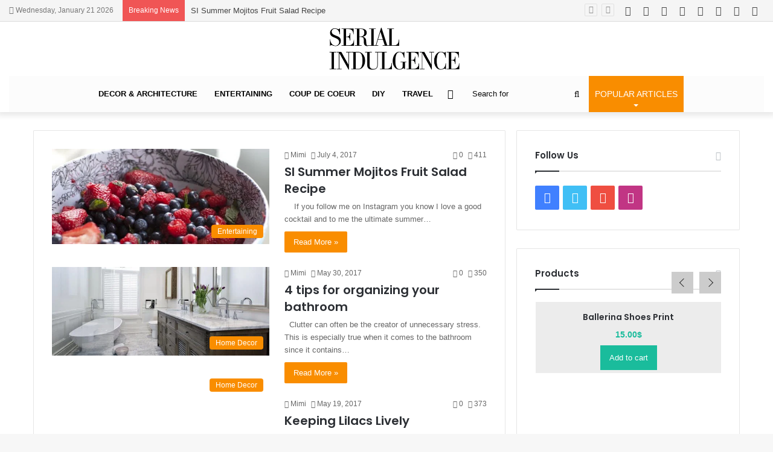

--- FILE ---
content_type: text/html; charset=UTF-8
request_url: https://serialindulgence.com/
body_size: 40291
content:
<!DOCTYPE html>
<html lang="en-US" class="" data-skin="light">
<head>
	<meta charset="UTF-8" />
	<link rel="profile" href="https://gmpg.org/xfn/11" />
	
<meta http-equiv='x-dns-prefetch-control' content='on'>
<link rel='dns-prefetch' href='//cdnjs.cloudflare.com' />
<link rel='dns-prefetch' href='//ajax.googleapis.com' />
<link rel='dns-prefetch' href='//fonts.googleapis.com' />
<link rel='dns-prefetch' href='//fonts.gstatic.com' />
<link rel='dns-prefetch' href='//s.gravatar.com' />
<link rel='dns-prefetch' href='//www.google-analytics.com' />
<link rel='preload' as='script' href='https://ajax.googleapis.com/ajax/libs/webfont/1/webfont.js'>
<meta name='robots' content='index, follow, max-image-preview:large, max-snippet:-1, max-video-preview:-1' />

	<!-- This site is optimized with the Yoast SEO plugin v23.0 - https://yoast.com/wordpress/plugins/seo/ -->
	<title>Home - Serial Indulgence</title>
	<meta name="description" content="Serial Indulgence is a Canadian Lifestyle Publication about Home Decor, Travel, Design, Real Estate, Architecture ,Serial Indulgence.." />
	<link rel="canonical" href="https://serialindulgence.com/" />
	<link rel="next" href="https://serialindulgence.com/page/2/" />
	<meta property="og:locale" content="en_US" />
	<meta property="og:type" content="website" />
	<meta property="og:title" content="Serial Indulgence" />
	<meta property="og:description" content="Serial Indulgence is a Canadian Lifestyle Publication about Home Decor, Travel, Design, Real Estate, Architecture ,Serial Indulgence.." />
	<meta property="og:url" content="https://serialindulgence.com/" />
	<meta property="og:site_name" content="Serial Indulgence" />
	<meta name="twitter:card" content="summary_large_image" />
	<script type="application/ld+json" class="yoast-schema-graph">{"@context":"https://schema.org","@graph":[{"@type":"CollectionPage","@id":"https://serialindulgence.com/","url":"https://serialindulgence.com/","name":"Home - Serial Indulgence","isPartOf":{"@id":"https://serialindulgence.com/#website"},"description":"Serial Indulgence is a Canadian Lifestyle Publication about Home Decor, Travel, Design, Real Estate, Architecture ,Serial Indulgence..","breadcrumb":{"@id":"https://serialindulgence.com/#breadcrumb"},"inLanguage":"en-US"},{"@type":"BreadcrumbList","@id":"https://serialindulgence.com/#breadcrumb","itemListElement":[{"@type":"ListItem","position":1,"name":"Home"}]},{"@type":"WebSite","@id":"https://serialindulgence.com/#website","url":"https://serialindulgence.com/","name":"Serial Indulgence","description":"USA Lifestyle Publication | Home Decor | Design | Serial Indulgence | Mimi Struthers","potentialAction":[{"@type":"SearchAction","target":{"@type":"EntryPoint","urlTemplate":"https://serialindulgence.com/?s={search_term_string}"},"query-input":"required name=search_term_string"}],"inLanguage":"en-US"}]}</script>
	<!-- / Yoast SEO plugin. -->


<link rel='dns-prefetch' href='//static.addtoany.com' />
<link rel="alternate" type="application/rss+xml" title="Serial Indulgence &raquo; Feed" href="https://serialindulgence.com/feed/" />
<link rel="alternate" type="application/rss+xml" title="Serial Indulgence &raquo; Comments Feed" href="https://serialindulgence.com/comments/feed/" />

		<style type="text/css">
			:root{
			
					--main-nav-background: #1f2024;
					--main-nav-secondry-background: rgba(0,0,0,0.2);
					--main-nav-primary-color: #0088ff;
					--main-nav-contrast-primary-color: #FFFFFF;
					--main-nav-text-color: #FFFFFF;
					--main-nav-secondry-text-color: rgba(225,255,255,0.5);
					--main-nav-main-border-color: rgba(255,255,255,0.07);
					--main-nav-secondry-border-color: rgba(255,255,255,0.04);
				
			}
		</style>
	<meta name="viewport" content="width=device-width, initial-scale=1.0" /><script type="text/javascript">
/* <![CDATA[ */
window._wpemojiSettings = {"baseUrl":"https:\/\/s.w.org\/images\/core\/emoji\/14.0.0\/72x72\/","ext":".png","svgUrl":"https:\/\/s.w.org\/images\/core\/emoji\/14.0.0\/svg\/","svgExt":".svg","source":{"concatemoji":"https:\/\/serialindulgence.com\/wp-includes\/js\/wp-emoji-release.min.js?ver=6.4.7"}};
/*! This file is auto-generated */
!function(i,n){var o,s,e;function c(e){try{var t={supportTests:e,timestamp:(new Date).valueOf()};sessionStorage.setItem(o,JSON.stringify(t))}catch(e){}}function p(e,t,n){e.clearRect(0,0,e.canvas.width,e.canvas.height),e.fillText(t,0,0);var t=new Uint32Array(e.getImageData(0,0,e.canvas.width,e.canvas.height).data),r=(e.clearRect(0,0,e.canvas.width,e.canvas.height),e.fillText(n,0,0),new Uint32Array(e.getImageData(0,0,e.canvas.width,e.canvas.height).data));return t.every(function(e,t){return e===r[t]})}function u(e,t,n){switch(t){case"flag":return n(e,"\ud83c\udff3\ufe0f\u200d\u26a7\ufe0f","\ud83c\udff3\ufe0f\u200b\u26a7\ufe0f")?!1:!n(e,"\ud83c\uddfa\ud83c\uddf3","\ud83c\uddfa\u200b\ud83c\uddf3")&&!n(e,"\ud83c\udff4\udb40\udc67\udb40\udc62\udb40\udc65\udb40\udc6e\udb40\udc67\udb40\udc7f","\ud83c\udff4\u200b\udb40\udc67\u200b\udb40\udc62\u200b\udb40\udc65\u200b\udb40\udc6e\u200b\udb40\udc67\u200b\udb40\udc7f");case"emoji":return!n(e,"\ud83e\udef1\ud83c\udffb\u200d\ud83e\udef2\ud83c\udfff","\ud83e\udef1\ud83c\udffb\u200b\ud83e\udef2\ud83c\udfff")}return!1}function f(e,t,n){var r="undefined"!=typeof WorkerGlobalScope&&self instanceof WorkerGlobalScope?new OffscreenCanvas(300,150):i.createElement("canvas"),a=r.getContext("2d",{willReadFrequently:!0}),o=(a.textBaseline="top",a.font="600 32px Arial",{});return e.forEach(function(e){o[e]=t(a,e,n)}),o}function t(e){var t=i.createElement("script");t.src=e,t.defer=!0,i.head.appendChild(t)}"undefined"!=typeof Promise&&(o="wpEmojiSettingsSupports",s=["flag","emoji"],n.supports={everything:!0,everythingExceptFlag:!0},e=new Promise(function(e){i.addEventListener("DOMContentLoaded",e,{once:!0})}),new Promise(function(t){var n=function(){try{var e=JSON.parse(sessionStorage.getItem(o));if("object"==typeof e&&"number"==typeof e.timestamp&&(new Date).valueOf()<e.timestamp+604800&&"object"==typeof e.supportTests)return e.supportTests}catch(e){}return null}();if(!n){if("undefined"!=typeof Worker&&"undefined"!=typeof OffscreenCanvas&&"undefined"!=typeof URL&&URL.createObjectURL&&"undefined"!=typeof Blob)try{var e="postMessage("+f.toString()+"("+[JSON.stringify(s),u.toString(),p.toString()].join(",")+"));",r=new Blob([e],{type:"text/javascript"}),a=new Worker(URL.createObjectURL(r),{name:"wpTestEmojiSupports"});return void(a.onmessage=function(e){c(n=e.data),a.terminate(),t(n)})}catch(e){}c(n=f(s,u,p))}t(n)}).then(function(e){for(var t in e)n.supports[t]=e[t],n.supports.everything=n.supports.everything&&n.supports[t],"flag"!==t&&(n.supports.everythingExceptFlag=n.supports.everythingExceptFlag&&n.supports[t]);n.supports.everythingExceptFlag=n.supports.everythingExceptFlag&&!n.supports.flag,n.DOMReady=!1,n.readyCallback=function(){n.DOMReady=!0}}).then(function(){return e}).then(function(){var e;n.supports.everything||(n.readyCallback(),(e=n.source||{}).concatemoji?t(e.concatemoji):e.wpemoji&&e.twemoji&&(t(e.twemoji),t(e.wpemoji)))}))}((window,document),window._wpemojiSettings);
/* ]]> */
</script>

<link rel='stylesheet' id='sbi_styles-css' href='https://serialindulgence.com/wp-content/plugins/instagram-feed/css/sbi-styles.min.css?ver=6.9.1' type='text/css' media='all' />
<style id='wp-emoji-styles-inline-css' type='text/css'>

	img.wp-smiley, img.emoji {
		display: inline !important;
		border: none !important;
		box-shadow: none !important;
		height: 1em !important;
		width: 1em !important;
		margin: 0 0.07em !important;
		vertical-align: -0.1em !important;
		background: none !important;
		padding: 0 !important;
	}
</style>
<link rel='stylesheet' id='contact-form-7-css' href='https://serialindulgence.com/wp-content/plugins/contact-form-7/includes/css/styles.css?ver=5.9.6' type='text/css' media='all' />
<link rel='stylesheet' id='jpibfi-style-css' href='https://serialindulgence.com/wp-content/plugins/jquery-pin-it-button-for-images/css/client.css?ver=3.0.6' type='text/css' media='all' />
<link rel='stylesheet' id='rpt_front_style-css' href='https://serialindulgence.com/wp-content/plugins/related-posts-thumbnails/assets/css/front.css?ver=1.9.0' type='text/css' media='all' />
<link rel='stylesheet' id='taqyeem-buttons-style-css' href='https://serialindulgence.com/wp-content/plugins/taqyeem-buttons/assets/style.css?ver=6.4.7' type='text/css' media='all' />
<link rel='stylesheet' id='wpmenucart-icons-css' href='https://serialindulgence.com/wp-content/plugins/woocommerce-menu-bar-cart/assets/css/wpmenucart-icons.min.css?ver=2.14.2' type='text/css' media='all' />
<style id='wpmenucart-icons-inline-css' type='text/css'>
@font-face{font-family:WPMenuCart;src:url(https://serialindulgence.com/wp-content/plugins/woocommerce-menu-bar-cart/assets/fonts/WPMenuCart.eot);src:url(https://serialindulgence.com/wp-content/plugins/woocommerce-menu-bar-cart/assets/fonts/WPMenuCart.eot?#iefix) format('embedded-opentype'),url(https://serialindulgence.com/wp-content/plugins/woocommerce-menu-bar-cart/assets/fonts/WPMenuCart.woff2) format('woff2'),url(https://serialindulgence.com/wp-content/plugins/woocommerce-menu-bar-cart/assets/fonts/WPMenuCart.woff) format('woff'),url(https://serialindulgence.com/wp-content/plugins/woocommerce-menu-bar-cart/assets/fonts/WPMenuCart.ttf) format('truetype'),url(https://serialindulgence.com/wp-content/plugins/woocommerce-menu-bar-cart/assets/fonts/WPMenuCart.svg#WPMenuCart) format('svg');font-weight:400;font-style:normal;font-display:swap}
</style>
<link rel='stylesheet' id='wpmenucart-css' href='https://serialindulgence.com/wp-content/plugins/woocommerce-menu-bar-cart/assets/css/wpmenucart-main.min.css?ver=2.14.2' type='text/css' media='all' />
<link rel='stylesheet' id='tie-css-woocommerce-css' href='https://serialindulgence.com/wp-content/themes/jannah/assets/css/plugins/woocommerce.min.css?ver=6.2.1' type='text/css' media='all' />
<style id='woocommerce-inline-inline-css' type='text/css'>
.woocommerce form .form-row .required { visibility: visible; }
</style>
<link rel='stylesheet' id='ngg_trigger_buttons-css' href='https://serialindulgence.com/wp-content/plugins/nextgen-gallery/static/GalleryDisplay/trigger_buttons.css?ver=4.0.3' type='text/css' media='all' />
<link rel='stylesheet' id='fancybox-0-css' href='https://serialindulgence.com/wp-content/plugins/nextgen-gallery/static/Lightbox/fancybox/jquery.fancybox-1.3.4.css?ver=4.0.3' type='text/css' media='all' />
<link rel='stylesheet' id='fontawesome_v4_shim_style-css' href='https://serialindulgence.com/wp-content/plugins/nextgen-gallery/static/FontAwesome/css/v4-shims.min.css?ver=6.4.7' type='text/css' media='all' />
<link rel='stylesheet' id='fontawesome-css' href='https://serialindulgence.com/wp-content/plugins/nextgen-gallery/static/FontAwesome/css/all.min.css?ver=6.4.7' type='text/css' media='all' />
<link rel='stylesheet' id='nextgen_pagination_style-css' href='https://serialindulgence.com/wp-content/plugins/nextgen-gallery/static/GalleryDisplay/pagination_style.css?ver=4.0.3' type='text/css' media='all' />
<link rel='stylesheet' id='nextgen_basic_thumbnails_style-css' href='https://serialindulgence.com/wp-content/plugins/nextgen-gallery/static/Thumbnails/nextgen_basic_thumbnails.css?ver=4.0.3' type='text/css' media='all' />
<link rel='stylesheet' id='simple-social-icons-font-css' href='https://serialindulgence.com/wp-content/plugins/simple-social-icons/css/style.css?ver=3.0.2' type='text/css' media='all' />
<link rel='stylesheet' id='addtoany-css' href='https://serialindulgence.com/wp-content/plugins/add-to-any/addtoany.min.css?ver=1.16' type='text/css' media='all' />
<link rel='stylesheet' id='tie-css-base-css' href='https://serialindulgence.com/wp-content/themes/jannah/assets/css/base.min.css?ver=6.2.1' type='text/css' media='all' />
<link rel='stylesheet' id='tie-css-styles-css' href='https://serialindulgence.com/wp-content/themes/jannah/assets/css/style.min.css?ver=6.2.1' type='text/css' media='all' />
<link rel='stylesheet' id='tie-css-widgets-css' href='https://serialindulgence.com/wp-content/themes/jannah/assets/css/widgets.min.css?ver=6.2.1' type='text/css' media='all' />
<link rel='stylesheet' id='tie-css-helpers-css' href='https://serialindulgence.com/wp-content/themes/jannah/assets/css/helpers.min.css?ver=6.2.1' type='text/css' media='all' />
<link rel='stylesheet' id='tie-fontawesome5-css' href='https://serialindulgence.com/wp-content/themes/jannah/assets/css/fontawesome.css?ver=6.2.1' type='text/css' media='all' />
<link rel='stylesheet' id='tie-css-ilightbox-css' href='https://serialindulgence.com/wp-content/themes/jannah/assets/ilightbox/dark-skin/skin.css?ver=6.2.1' type='text/css' media='all' />
<link rel='stylesheet' id='tie-css-shortcodes-css' href='https://serialindulgence.com/wp-content/themes/jannah/assets/css/plugins/shortcodes.min.css?ver=6.2.1' type='text/css' media='all' />
<link rel='stylesheet' id='taqyeem-styles-css' href='https://serialindulgence.com/wp-content/themes/jannah/assets/css/plugins/taqyeem.min.css?ver=6.2.1' type='text/css' media='all' />
<style id='taqyeem-styles-inline-css' type='text/css'>
.wf-active .logo-text,.wf-active h1,.wf-active h2,.wf-active h3,.wf-active h4,.wf-active h5,.wf-active h6,.wf-active .the-subtitle{font-family: 'Poppins';}#main-nav .main-menu > ul > li > a{text-transform: uppercase;}:root:root{--brand-color: #f98d00;--dark-brand-color: #c75b00;--bright-color: #FFFFFF;--base-color: #2c2f34;}#reading-position-indicator{box-shadow: 0 0 10px rgba( 249,141,0,0.7);}:root:root{--brand-color: #f98d00;--dark-brand-color: #c75b00;--bright-color: #FFFFFF;--base-color: #2c2f34;}#reading-position-indicator{box-shadow: 0 0 10px rgba( 249,141,0,0.7);}#top-nav,#top-nav .sub-menu,#top-nav .comp-sub-menu,#top-nav .ticker-content,#top-nav .ticker-swipe,.top-nav-boxed #top-nav .topbar-wrapper,#autocomplete-suggestions.search-in-top-nav,#top-nav .guest-btn:not(:hover){background-color : #f5f5f5;}#top-nav *,#autocomplete-suggestions.search-in-top-nav{border-color: rgba( 0,0,0,0.08);}#top-nav .icon-basecloud-bg:after{color: #f5f5f5;}#top-nav a:not(:hover),#top-nav input,#top-nav #search-submit,#top-nav .fa-spinner,#top-nav .dropdown-social-icons li a span,#top-nav .components > li .social-link:not(:hover) span,#autocomplete-suggestions.search-in-top-nav a{color: #444444;}#top-nav .menu-item-has-children > a:before{border-top-color: #444444;}#top-nav li .menu-item-has-children > a:before{border-top-color: transparent;border-left-color: #444444;}.rtl #top-nav .menu li .menu-item-has-children > a:before{border-left-color: transparent;border-right-color: #444444;}#top-nav input::-moz-placeholder{color: #444444;}#top-nav input:-moz-placeholder{color: #444444;}#top-nav input:-ms-input-placeholder{color: #444444;}#top-nav input::-webkit-input-placeholder{color: #444444;}#top-nav .comp-sub-menu .button:hover,#top-nav .checkout-button,#autocomplete-suggestions.search-in-top-nav .button{background-color: #f98d00;}#top-nav a:hover,#top-nav .menu li:hover > a,#top-nav .menu > .tie-current-menu > a,#top-nav .components > li:hover > a,#top-nav .components #search-submit:hover,#autocomplete-suggestions.search-in-top-nav .post-title a:hover{color: #f98d00;}#top-nav .comp-sub-menu .button:hover{border-color: #f98d00;}#top-nav .tie-current-menu > a:before,#top-nav .menu .menu-item-has-children:hover > a:before{border-top-color: #f98d00;}#top-nav .menu li .menu-item-has-children:hover > a:before{border-top-color: transparent;border-left-color: #f98d00;}.rtl #top-nav .menu li .menu-item-has-children:hover > a:before{border-left-color: transparent;border-right-color: #f98d00;}#top-nav .comp-sub-menu .button:hover,#top-nav .comp-sub-menu .checkout-button,#autocomplete-suggestions.search-in-top-nav .button{color: #FFFFFF;}#top-nav .comp-sub-menu .checkout-button:hover,#autocomplete-suggestions.search-in-top-nav .button:hover{background-color: #db6f00;}#top-nav,#top-nav .comp-sub-menu,#top-nav .tie-weather-widget{color: #777777;}#autocomplete-suggestions.search-in-top-nav .post-meta,#autocomplete-suggestions.search-in-top-nav .post-meta a:not(:hover){color: rgba( 119,119,119,0.7 );}#top-nav .weather-icon .icon-cloud,#top-nav .weather-icon .icon-basecloud-bg,#top-nav .weather-icon .icon-cloud-behind{color: #777777 !important;}#main-nav .main-menu-wrapper,#main-nav .menu-sub-content,#main-nav .comp-sub-menu,#main-nav .guest-btn:not(:hover),#main-nav ul.cats-vertical li a.is-active,#main-nav ul.cats-vertical li a:hover,#autocomplete-suggestions.search-in-main-nav{background-color: #fcfcfc;}#main-nav{border-width: 0;}#theme-header #main-nav:not(.fixed-nav){bottom: 0;}#main-nav .icon-basecloud-bg:after{color: #fcfcfc;}#autocomplete-suggestions.search-in-main-nav{border-color: rgba(0,0,0,0.07);}.main-nav-boxed #main-nav .main-menu-wrapper{border-width: 0;}#main-nav .menu li.menu-item-has-children > a:before,#main-nav .main-menu .mega-menu > a:before{border-top-color: #000000;}#main-nav .menu li .menu-item-has-children > a:before,#main-nav .mega-menu .menu-item-has-children > a:before{border-top-color: transparent;border-left-color: #000000;}.rtl #main-nav .menu li .menu-item-has-children > a:before,.rtl #main-nav .mega-menu .menu-item-has-children > a:before{border-left-color: transparent;border-right-color: #000000;}#main-nav a:not(:hover),#main-nav a.social-link:not(:hover) span,#main-nav .dropdown-social-icons li a span,#autocomplete-suggestions.search-in-main-nav a{color: #000000;}#main-nav,#main-nav input,#main-nav #search-submit,#main-nav .fa-spinner,#main-nav .comp-sub-menu,#main-nav .tie-weather-widget{color: #0a0a0a;}#main-nav input::-moz-placeholder{color: #0a0a0a;}#main-nav input:-moz-placeholder{color: #0a0a0a;}#main-nav input:-ms-input-placeholder{color: #0a0a0a;}#main-nav input::-webkit-input-placeholder{color: #0a0a0a;}#main-nav .mega-menu .post-meta,#main-nav .mega-menu .post-meta a,#autocomplete-suggestions.search-in-main-nav .post-meta{color: rgba(10,10,10,0.6);}#main-nav .weather-icon .icon-cloud,#main-nav .weather-icon .icon-basecloud-bg,#main-nav .weather-icon .icon-cloud-behind{color: #0a0a0a !important;}#footer{background-color: #f6f6f6;}#site-info{background-color: #ffffff;}#footer .posts-list-counter .posts-list-items li.widget-post-list:before{border-color: #f6f6f6;}#footer .timeline-widget a .date:before{border-color: rgba(246,246,246,0.8);}#footer .footer-boxed-widget-area,#footer textarea,#footer input:not([type=submit]),#footer select,#footer code,#footer kbd,#footer pre,#footer samp,#footer .show-more-button,#footer .slider-links .tie-slider-nav span,#footer #wp-calendar,#footer #wp-calendar tbody td,#footer #wp-calendar thead th,#footer .widget.buddypress .item-options a{border-color: rgba(0,0,0,0.1);}#footer .social-statistics-widget .white-bg li.social-icons-item a,#footer .widget_tag_cloud .tagcloud a,#footer .latest-tweets-widget .slider-links .tie-slider-nav span,#footer .widget_layered_nav_filters a{border-color: rgba(0,0,0,0.1);}#footer .social-statistics-widget .white-bg li:before{background: rgba(0,0,0,0.1);}.site-footer #wp-calendar tbody td{background: rgba(0,0,0,0.02);}#footer .white-bg .social-icons-item a span.followers span,#footer .circle-three-cols .social-icons-item a .followers-num,#footer .circle-three-cols .social-icons-item a .followers-name{color: rgba(0,0,0,0.8);}#footer .timeline-widget ul:before,#footer .timeline-widget a:not(:hover) .date:before{background-color: #d8d8d8;}#footer .widget-title,#footer .widget-title a:not(:hover){color: #000000;}#footer,#footer textarea,#footer input:not([type='submit']),#footer select,#footer #wp-calendar tbody,#footer .tie-slider-nav li span:not(:hover),#footer .widget_categories li a:before,#footer .widget_product_categories li a:before,#footer .widget_layered_nav li a:before,#footer .widget_archive li a:before,#footer .widget_nav_menu li a:before,#footer .widget_meta li a:before,#footer .widget_pages li a:before,#footer .widget_recent_entries li a:before,#footer .widget_display_forums li a:before,#footer .widget_display_views li a:before,#footer .widget_rss li a:before,#footer .widget_display_stats dt:before,#footer .subscribe-widget-content h3,#footer .about-author .social-icons a:not(:hover) span{color: #666666;}#footer post-widget-body .meta-item,#footer .post-meta,#footer .stream-title,#footer.dark-skin .timeline-widget .date,#footer .wp-caption .wp-caption-text,#footer .rss-date{color: rgba(102,102,102,0.7);}#footer input::-moz-placeholder{color: #666666;}#footer input:-moz-placeholder{color: #666666;}#footer input:-ms-input-placeholder{color: #666666;}#footer input::-webkit-input-placeholder{color: #666666;}.site-footer.dark-skin a:not(:hover){color: #555555;}#site-info,#site-info ul.social-icons li a:not(:hover) span{color: #999999;}#footer .site-info a:not(:hover){color: #666666;}#footer .site-info a:hover{color: #f98d00;}.tie-cat-1796,.tie-cat-item-1796 > span{background-color:#e67e22 !important;color:#FFFFFF !important;}.tie-cat-1796:after{border-top-color:#e67e22 !important;}.tie-cat-1796:hover{background-color:#c86004 !important;}.tie-cat-1796:hover:after{border-top-color:#c86004 !important;}.tie-cat-4,.tie-cat-item-4 > span{background-color:#2ecc71 !important;color:#FFFFFF !important;}.tie-cat-4:after{border-top-color:#2ecc71 !important;}.tie-cat-4:hover{background-color:#10ae53 !important;}.tie-cat-4:hover:after{border-top-color:#10ae53 !important;}.tie-cat-1805,.tie-cat-item-1805 > span{background-color:#9b59b6 !important;color:#FFFFFF !important;}.tie-cat-1805:after{border-top-color:#9b59b6 !important;}.tie-cat-1805:hover{background-color:#7d3b98 !important;}.tie-cat-1805:hover:after{border-top-color:#7d3b98 !important;}.tie-cat-1807,.tie-cat-item-1807 > span{background-color:#34495e !important;color:#FFFFFF !important;}.tie-cat-1807:after{border-top-color:#34495e !important;}.tie-cat-1807:hover{background-color:#162b40 !important;}.tie-cat-1807:hover:after{border-top-color:#162b40 !important;}.tie-cat-1809,.tie-cat-item-1809 > span{background-color:#795548 !important;color:#FFFFFF !important;}.tie-cat-1809:after{border-top-color:#795548 !important;}.tie-cat-1809:hover{background-color:#5b372a !important;}.tie-cat-1809:hover:after{border-top-color:#5b372a !important;}.tie-cat-1810,.tie-cat-item-1810 > span{background-color:#4CAF50 !important;color:#FFFFFF !important;}.tie-cat-1810:after{border-top-color:#4CAF50 !important;}.tie-cat-1810:hover{background-color:#2e9132 !important;}.tie-cat-1810:hover:after{border-top-color:#2e9132 !important;}.tie-insta-header {margin-bottom: 15px;}.tie-insta-avatar a {width: 70px;height: 70px;display: block;position: relative;float: left;margin-right: 15px;margin-bottom: 15px;}.tie-insta-avatar a:before {content: "";position: absolute;width: calc(100% + 6px);height: calc(100% + 6px);left: -3px;top: -3px;border-radius: 50%;background: #d6249f;background: radial-gradient(circle at 30% 107%,#fdf497 0%,#fdf497 5%,#fd5949 45%,#d6249f 60%,#285AEB 90%);}.tie-insta-avatar a:after {position: absolute;content: "";width: calc(100% + 3px);height: calc(100% + 3px);left: -2px;top: -2px;border-radius: 50%;background: #fff;}.dark-skin .tie-insta-avatar a:after {background: #27292d;}.tie-insta-avatar img {border-radius: 50%;position: relative;z-index: 2;transition: all 0.25s;}.tie-insta-avatar img:hover {box-shadow: 0px 0px 15px 0 #6b54c6;}.tie-insta-info {font-size: 1.3em;font-weight: bold;margin-bottom: 5px;}#logo { margin-top: 10px; margin-bottom: 10px; display: block; float: left;}
</style>
<script type="text/javascript" src="https://serialindulgence.com/wp-includes/js/jquery/jquery.min.js?ver=3.7.1" id="jquery-core-js"></script>
<script type="text/javascript" src="https://serialindulgence.com/wp-includes/js/jquery/jquery-migrate.min.js?ver=3.4.1" id="jquery-migrate-js"></script>
<script type="text/javascript" id="addtoany-core-js-before">
/* <![CDATA[ */
window.a2a_config=window.a2a_config||{};a2a_config.callbacks=[];a2a_config.overlays=[];a2a_config.templates={};
/* ]]> */
</script>
<script type="text/javascript" async src="https://static.addtoany.com/menu/page.js" id="addtoany-core-js"></script>
<script type="text/javascript" async src="https://serialindulgence.com/wp-content/plugins/add-to-any/addtoany.min.js?ver=1.1" id="addtoany-jquery-js"></script>
<script type="text/javascript" src="https://serialindulgence.com/wp-content/plugins/woocommerce/assets/js/jquery-blockui/jquery.blockUI.min.js?ver=2.7.0-wc.9.0.3" id="jquery-blockui-js" defer="defer" data-wp-strategy="defer"></script>
<script type="text/javascript" id="wc-add-to-cart-js-extra">
/* <![CDATA[ */
var wc_add_to_cart_params = {"ajax_url":"\/wp-admin\/admin-ajax.php","wc_ajax_url":"\/?wc-ajax=%%endpoint%%","i18n_view_cart":"View cart","cart_url":"https:\/\/serialindulgence.com","is_cart":"","cart_redirect_after_add":"no"};
/* ]]> */
</script>
<script type="text/javascript" src="https://serialindulgence.com/wp-content/plugins/woocommerce/assets/js/frontend/add-to-cart.min.js?ver=9.0.3" id="wc-add-to-cart-js" defer="defer" data-wp-strategy="defer"></script>
<script type="text/javascript" src="https://serialindulgence.com/wp-content/plugins/woocommerce/assets/js/js-cookie/js.cookie.min.js?ver=2.1.4-wc.9.0.3" id="js-cookie-js" defer="defer" data-wp-strategy="defer"></script>
<script type="text/javascript" id="woocommerce-js-extra">
/* <![CDATA[ */
var woocommerce_params = {"ajax_url":"\/wp-admin\/admin-ajax.php","wc_ajax_url":"\/?wc-ajax=%%endpoint%%"};
/* ]]> */
</script>
<script type="text/javascript" src="https://serialindulgence.com/wp-content/plugins/woocommerce/assets/js/frontend/woocommerce.min.js?ver=9.0.3" id="woocommerce-js" defer="defer" data-wp-strategy="defer"></script>
<script type="text/javascript" id="photocrati_ajax-js-extra">
/* <![CDATA[ */
var photocrati_ajax = {"url":"https:\/\/serialindulgence.com\/index.php?photocrati_ajax=1","rest_url":"https:\/\/serialindulgence.com\/wp-json\/","wp_home_url":"https:\/\/serialindulgence.com","wp_site_url":"https:\/\/serialindulgence.com","wp_root_url":"https:\/\/serialindulgence.com","wp_plugins_url":"https:\/\/serialindulgence.com\/wp-content\/plugins","wp_content_url":"https:\/\/serialindulgence.com\/wp-content","wp_includes_url":"https:\/\/serialindulgence.com\/wp-includes\/","ngg_param_slug":"nggallery","rest_nonce":"aabb3105c2"};
/* ]]> */
</script>
<script type="text/javascript" src="https://serialindulgence.com/wp-content/plugins/nextgen-gallery/static/Legacy/ajax.min.js?ver=4.0.3" id="photocrati_ajax-js"></script>
<script type="text/javascript" src="https://serialindulgence.com/wp-content/plugins/nextgen-gallery/static/FontAwesome/js/v4-shims.min.js?ver=5.3.1" id="fontawesome_v4_shim-js"></script>
<script type="text/javascript" defer crossorigin="anonymous" data-auto-replace-svg="false" data-keep-original-source="false" data-search-pseudo-elements src="https://serialindulgence.com/wp-content/plugins/nextgen-gallery/static/FontAwesome/js/all.min.js?ver=5.3.1" id="fontawesome-js"></script>
<script type="text/javascript" src="https://serialindulgence.com/wp-content/plugins/nextgen-gallery/static/Thumbnails/nextgen_basic_thumbnails.js?ver=4.0.3" id="nextgen_basic_thumbnails_script-js"></script>
<link rel="https://api.w.org/" href="https://serialindulgence.com/wp-json/" /><link rel="EditURI" type="application/rsd+xml" title="RSD" href="https://serialindulgence.com/xmlrpc.php?rsd" />
<!-- Start Alexa Certify Javascript -->
<script type="text/javascript">
_atrk_opts = { atrk_acct:"AcVgm1akGFL1vg", domain:"serialindulgence.com",dynamic: true};
(function() { var as = document.createElement('script'); as.type = 'text/javascript'; as.async = true; as.src = "https://d31qbv1cthcecs.cloudfront.net/atrk.js"; var s = document.getElementsByTagName('script')[0];s.parentNode.insertBefore(as, s); })();
</script>
<noscript><img src="https://d5nxst8fruw4z.cloudfront.net/atrk.gif?account=AcVgm1akGFL1vg" style="display:none" height="1" width="1" alt="" /></noscript>
<!-- End Alexa Certify Javascript -->
<meta name="google-site-verification" content="LgmardGhR6NI7MNO_LtgW7dRbNA1rryR6Eqs07jvA54" /><style type="text/css">
	a.pinit-button.custom span {
		}

	.pinit-hover {
		opacity: 0.5 !important;
		filter: alpha(opacity=50) !important;
	}
	a.pinit-button {
	border-bottom: 0 !important;
	box-shadow: none !important;
	margin-bottom: 0 !important;
}
a.pinit-button::after {
    display: none;
}</style>
					<style>
			#related_posts_thumbnails li{
				border-right: 1px solid #DDDDDD;
				background-color: #FFFFFF			}
			#related_posts_thumbnails li:hover{
				background-color: #EEEEEF;
			}
			.relpost_content{
				font-size:	12px;
				color: 		#333333;
			}
			.relpost-block-single{
				background-color: #FFFFFF;
				border-right: 1px solid  #DDDDDD;
				border-left: 1px solid  #DDDDDD;
				margin-right: -1px;
			}
			.relpost-block-single:hover{
				background-color: #EEEEEF;
			}
		</style>

	<script type='text/javascript'>
/* <![CDATA[ */
var taqyeem = {"ajaxurl":"https://serialindulgence.com/wp-admin/admin-ajax.php" , "your_rating":"Your Rating:"};
/* ]]> */
</script>

<meta http-equiv="X-UA-Compatible" content="IE=edge">
	<noscript><style>.woocommerce-product-gallery{ opacity: 1 !important; }</style></noscript>
	<link rel="icon" href="https://serialindulgence.com/wp-content/uploads/2023/06/cropped-serialindulgence-32x32.png" sizes="32x32" />
<link rel="icon" href="https://serialindulgence.com/wp-content/uploads/2023/06/cropped-serialindulgence-192x192.png" sizes="192x192" />
<link rel="apple-touch-icon" href="https://serialindulgence.com/wp-content/uploads/2023/06/cropped-serialindulgence-180x180.png" />
<meta name="msapplication-TileImage" content="https://serialindulgence.com/wp-content/uploads/2023/06/cropped-serialindulgence-270x270.png" />
<style id="sccss">/* Enter Your Custom CSS Here */

#signature { display:none; }

.social_wrapper { margin-left: 30px; }

.entry { margin-bottom: 15px; }
.entry-meta {     text-transform: uppercase;
    font-family: Open Sans;
    font-size: 15px;
    color: #BDBDBD;
    font-style: normal;
    font-weight: lighter;
    text-align: center;
    letter-spacing: 1px; }

.entry-sidebar { margin-top: 0px; }

.home-title { font-size: 26px;
    color: #000000;
    line-height: 130%;
    text-align: center;
    text-transform: uppercase;
    font-variant: normal;
    letter-spacing: 2px;
    border-style: none;
    border-bottom-width: 1px;
    border-color: #DADADA;
    padding-bottom: 7px;
    margin-bottom: 0px;
    font-family: 'PT Sans', sans-serif; }

.sidebar-title { font-size: 18px;
    color: #000000;
    line-height: 130%;
    text-align: center;
    text-transform: uppercase;
    font-variant: normal;
    letter-spacing: 2px;
    border-style: none;
    border-bottom-width: 1px;
    border-color: #DADADA;
    padding-bottom: 7px;
    margin-bottom: 0px;
    font-family: 'PT Sans', sans-serif; }


.home-title a:link { color: #333 !important; }
.sidebar-title a:link { color: #333 !important; }

a:visited { text-decoration: none; color: #333; }

.home-excerpt {     font-family: Arial;
    font-size: 14px;
  line-height: 22px; }

.home-excerpt p { margin-top: 15px; }

.read_more {     display: block;
    margin-top: 2%;
    width: 200px;
    text-align: center;
    font-family: 'PT Sans', sans-serif;
    font-style: normal;
    font-weight: 400;
    margin: 0px auto;
    text-transform: uppercase;
    font-variant: normal;
    letter-spacing: 1px;
    border-color: #000000;
    border-style: solid;
    border-top-width: 1px;
    border-right-width: 1px;
    border-bottom-width: 1px;
    border-left-width: 1px;
    padding-left: 6px;
    padding-top: 10px;
    padding-bottom: 10px;
    position: relative;
    margin-top: 30px;
    margin-bottom: 40px;
    font-size: 17px;
  color: #333; }

.content-top img { width: 590px !important; height: 275px; margin-bottom: 15px; }

.pinterest-center { margin-left: 20px; }

.white-color { background: #fff; }</style></head>

<body id="tie-body" class="home blog theme-jannah tie-no-js woocommerce-no-js wrapper-has-shadow block-head-1 magazine1 is-thumb-overlay-disabled is-desktop is-header-layout-2 sidebar-right has-sidebar hide_share_post_top hide_share_post_bottom">



<div class="background-overlay">

	<div id="tie-container" class="site tie-container">

		
		<div id="tie-wrapper">

			
<header id="theme-header" class="theme-header header-layout-2 main-nav-dark main-nav-default-dark main-nav-below main-nav-boxed no-stream-item top-nav-active top-nav-light top-nav-default-light top-nav-above has-shadow is-stretch-header has-normal-width-logo mobile-header-default">
	
<nav id="top-nav"  class="has-date-breaking-components top-nav header-nav has-breaking-news" aria-label="Secondary Navigation">
	<div class="container">
		<div class="topbar-wrapper">

			
					<div class="topbar-today-date tie-icon">
						Wednesday, January 21 2026					</div>
					
			<div class="tie-alignleft">
				
<div class="breaking controls-is-active">

	<span class="breaking-title">
		<span class="tie-icon-bolt breaking-icon" aria-hidden="true"></span>
		<span class="breaking-title-text">Breaking News</span>
	</span>

	<ul id="breaking-news-in-header" class="breaking-news" data-type="reveal" data-arrows="true">

		
							<li class="news-item">
								<a href="https://serialindulgence.com/fruit-salad-mojitos-recipe-berries-summer-montreal-blog-cocktail/">SI Summer Mojitos Fruit Salad Recipe</a>
							</li>

							
							<li class="news-item">
								<a href="https://serialindulgence.com/4-tips-for-organizing-your-bathroom/">4 tips for organizing your bathroom</a>
							</li>

							
							<li class="news-item">
								<a href="https://serialindulgence.com/keeping-lilacs-lively-easy-flower-arrangment/">Keeping Lilacs Lively</a>
							</li>

							
							<li class="news-item">
								<a href="https://serialindulgence.com/luxury-travel-the-four-seasons-hotel-toronto/">Luxury Travel: The Four Seasons Hotel Toronto</a>
							</li>

							
							<li class="news-item">
								<a href="https://serialindulgence.com/designer-crush-light-maker-studio/">Designer Crush: Light Maker Studio</a>
							</li>

							
							<li class="news-item">
								<a href="https://serialindulgence.com/diy-frame-your-silk-scarves/">DIY: Frame Your Silk Scarves</a>
							</li>

							
							<li class="news-item">
								<a href="https://serialindulgence.com/christmas-sugar-cookie-recipe/">Christmas Sugar Cookie Recipe</a>
							</li>

							
							<li class="news-item">
								<a href="https://serialindulgence.com/decor-trend-preppy-is-back-montreal/">Decor Trend: Preppy is Back</a>
							</li>

							
							<li class="news-item">
								<a href="https://serialindulgence.com/comfort-food-recipes-the-perfect-mac-cheese/">Comfort food recipes: The perfect Mac &#038; Cheese</a>
							</li>

							
							<li class="news-item">
								<a href="https://serialindulgence.com/diy-lavender-relaxing-linen-home-spray/">DIY Lavender Relaxing Linen &#038; Home Spray</a>
							</li>

							
	</ul>
</div><!-- #breaking /-->
			</div><!-- .tie-alignleft /-->

			<div class="tie-alignright">
				<ul class="components">	<li class="side-aside-nav-icon menu-item custom-menu-link">
		<a href="#">
			<span class="tie-icon-navicon" aria-hidden="true"></span>
			<span class="screen-reader-text">Sidebar</span>
		</a>
	</li>
		<li class="random-post-icon menu-item custom-menu-link">
		<a href="/?random-post=1" class="random-post" title="Random Article" rel="nofollow">
			<span class="tie-icon-random" aria-hidden="true"></span>
			<span class="screen-reader-text">Random Article</span>
		</a>
	</li>
		<li class="shopping-cart-icon menu-item custom-menu-link">
			<a href="https://serialindulgence.com" title="View your shopping cart">
				<span class="shooping-cart-counter menu-counter-bubble-outer"></span>
				<span class="tie-icon-shopping-bag" aria-hidden="true"></span>
				<span class="screen-reader-text">View your shopping cart</span>
			</a>
				<div class="components-sub-menu comp-sub-menu">
			<div class="shopping-cart-details">
				
			<div class="shopping-cart-details">
							<div class="cart-empty-message">
					Your cart is currently empty.				</div>
				<a href="" class="checkout-button button">Go to the shop</a>
							</div><!-- shopping-cart-details -->
					</div><!-- shopping-cart-details -->
		</div><!-- .components-sub-menu /-->
		</li><!-- .shopping-cart-btn /-->
	
	
		<li class=" popup-login-icon menu-item custom-menu-link">
			<a href="#" class="lgoin-btn tie-popup-trigger">
				<span class="tie-icon-author" aria-hidden="true"></span>
				<span class="screen-reader-text">Log In</span>			</a>
		</li>

			 <li class="social-icons-item"><a class="social-link instagram-social-icon" rel="external noopener nofollow" target="_blank" href="#"><span class="tie-social-icon tie-icon-instagram"></span><span class="screen-reader-text">Instagram</span></a></li><li class="social-icons-item"><a class="social-link youtube-social-icon" rel="external noopener nofollow" target="_blank" href="#"><span class="tie-social-icon tie-icon-youtube"></span><span class="screen-reader-text">YouTube</span></a></li><li class="social-icons-item"><a class="social-link twitter-social-icon" rel="external noopener nofollow" target="_blank" href="#"><span class="tie-social-icon tie-icon-twitter"></span><span class="screen-reader-text">Twitter</span></a></li><li class="social-icons-item"><a class="social-link facebook-social-icon" rel="external noopener nofollow" target="_blank" href="#"><span class="tie-social-icon tie-icon-facebook"></span><span class="screen-reader-text">Facebook</span></a></li> </ul><!-- Components -->			</div><!-- .tie-alignright /-->

		</div><!-- .topbar-wrapper /-->
	</div><!-- .container /-->
</nav><!-- #top-nav /-->

<div class="container header-container">
	<div class="tie-row logo-row">

		
		<div class="logo-wrapper">
			<div class="tie-col-md-4 logo-container clearfix">
				<div id="mobile-header-components-area_1" class="mobile-header-components"><ul class="components"><li class="mobile-component_menu custom-menu-link"><a href="#" id="mobile-menu-icon" class=""><span class="tie-mobile-menu-icon nav-icon is-layout-1"></span><span class="screen-reader-text">Menu</span></a></li></ul></div>
		<div id="logo" class="image-logo" >

			
			<a title="Serial Indulgence" href="https://serialindulgence.com/">
				
				<picture class="tie-logo-default tie-logo-picture">
					
					<source class="tie-logo-source-default tie-logo-source" srcset="https://serialindulgence.com/wp-content/uploads/2017/12/SIlogo.png">
					<img class="tie-logo-img-default tie-logo-img" src="https://serialindulgence.com/wp-content/uploads/2017/12/SIlogo.png" alt="Serial Indulgence" width="550" height="70" style="max-height:70px; width: auto;" />
				</picture>
			<h1 class="h1-off">Serial Indulgence</h1>			</a>

			
		</div><!-- #logo /-->

		<div id="mobile-header-components-area_2" class="mobile-header-components"><ul class="components"><li class="mobile-component_search custom-menu-link">
				<a href="#" class="tie-search-trigger-mobile">
					<span class="tie-icon-search tie-search-icon" aria-hidden="true"></span>
					<span class="screen-reader-text">Search for</span>
				</a>
			</li></ul></div>			</div><!-- .tie-col /-->
		</div><!-- .logo-wrapper /-->

		
	</div><!-- .tie-row /-->
</div><!-- .container /-->

<div class="main-nav-wrapper">
	<nav id="main-nav" data-skin="search-in-main-nav" class="main-nav header-nav live-search-parent"  aria-label="Primary Navigation">
		<div class="container">

			<div class="main-menu-wrapper">

				
				<div id="menu-components-wrap">

					


					<div class="main-menu main-menu-wrap tie-alignleft">
						<div id="main-nav-menu" class="main-menu header-menu"><ul id="menu-primary-menu" class="menu"><li id="menu-item-4244" class="menu-item menu-item-type-taxonomy menu-item-object-category menu-item-4244"><a href="https://serialindulgence.com/category/home-decor-blog/">DECOR &#038; ARCHITECTURE</a></li>
<li id="menu-item-4245" class="menu-item menu-item-type-taxonomy menu-item-object-category menu-item-4245"><a href="https://serialindulgence.com/category/entertaining-blog/">ENTERTAINING</a></li>
<li id="menu-item-4243" class="menu-item menu-item-type-taxonomy menu-item-object-category menu-item-4243"><a href="https://serialindulgence.com/category/things-blog/">COUP DE COEUR</a></li>
<li id="menu-item-4246" class="menu-item menu-item-type-taxonomy menu-item-object-category menu-item-4246"><a href="https://serialindulgence.com/category/diy-blog/">DIY</a></li>
<li id="menu-item-4247" class="menu-item menu-item-type-taxonomy menu-item-object-category menu-item-4247"><a href="https://serialindulgence.com/category/my-life/">TRAVEL</a></li>
</ul></div>					</div><!-- .main-menu.tie-alignleft /-->

					<ul class="components">
		<li id="menu-featured-posts" class="custom-menu-link menu mega-menu mega-links-3col">
			<a class="menu-featured-posts-title" href="#">
				<strong style="font-size:0;">.</strong>				<div class="menu-featured-posts-words">
					<span>Popular Articles</span>
				</div><!-- .menu-featured-posts-words -->
			</a><!-- .menu-featured-posts-title -->
			
			<div class="comp-sub-menu ">
				<ul>
					
					<li class="mega-link-column">
						
						<h3 class="post-box-title">
							<a class="mega-menu-link" href="https://serialindulgence.com/fruit-salad-mojitos-recipe-berries-summer-montreal-blog-cocktail/">SI Summer Mojitos Fruit Salad Recipe</a>
						</h3>

						
					</li>
					
					<li class="mega-link-column">
						
						<h3 class="post-box-title">
							<a class="mega-menu-link" href="https://serialindulgence.com/4-tips-for-organizing-your-bathroom/">4 tips for organizing your bathroom</a>
						</h3>

						
					</li>
					
					<li class="mega-link-column">
						
						<h3 class="post-box-title">
							<a class="mega-menu-link" href="https://serialindulgence.com/keeping-lilacs-lively-easy-flower-arrangment/">Keeping Lilacs Lively</a>
						</h3>

						
					</li>
					
					<li class="mega-link-column">
						
						<h3 class="post-box-title">
							<a class="mega-menu-link" href="https://serialindulgence.com/luxury-travel-the-four-seasons-hotel-toronto/">Luxury Travel: The Four Seasons Hotel Toronto</a>
						</h3>

						
					</li>
					
					<li class="mega-link-column">
						
						<h3 class="post-box-title">
							<a class="mega-menu-link" href="https://serialindulgence.com/designer-crush-light-maker-studio/">Designer Crush: Light Maker Studio</a>
						</h3>

						
					</li>
					
					<li class="mega-link-column">
						
						<h3 class="post-box-title">
							<a class="mega-menu-link" href="https://serialindulgence.com/diy-frame-your-silk-scarves/">DIY: Frame Your Silk Scarves</a>
						</h3>

						
					</li>
					
					<li class="mega-link-column">
						
						<h3 class="post-box-title">
							<a class="mega-menu-link" href="https://serialindulgence.com/christmas-sugar-cookie-recipe/">Christmas Sugar Cookie Recipe</a>
						</h3>

						
					</li>
					
					<li class="mega-link-column">
						
						<h3 class="post-box-title">
							<a class="mega-menu-link" href="https://serialindulgence.com/decor-trend-preppy-is-back-montreal/">Decor Trend: Preppy is Back</a>
						</h3>

						
					</li>
					
					<li class="mega-link-column">
						
						<h3 class="post-box-title">
							<a class="mega-menu-link" href="https://serialindulgence.com/comfort-food-recipes-the-perfect-mac-cheese/">Comfort food recipes: The perfect Mac &#038; Cheese</a>
						</h3>

						
					</li>
					
					<li class="mega-link-column">
						
						<h3 class="post-box-title">
							<a class="mega-menu-link" href="https://serialindulgence.com/diy-lavender-relaxing-linen-home-spray/">DIY Lavender Relaxing Linen &#038; Home Spray</a>
						</h3>

						
					</li>
									</ul>
			</div>
		</li>	

				<li class="search-bar menu-item custom-menu-link" aria-label="Search">
				<form method="get" id="search" action="https://serialindulgence.com/">
					<input id="search-input" class="is-ajax-search"  inputmode="search" type="text" name="s" title="Search for" placeholder="Search for" />
					<button id="search-submit" type="submit">
						<span class="tie-icon-search tie-search-icon" aria-hidden="true"></span>
						<span class="screen-reader-text">Search for</span>
					</button>
				</form>
			</li>
				<li class="random-post-icon menu-item custom-menu-link">
		<a href="/?random-post=1" class="random-post" title="Random Article" rel="nofollow">
			<span class="tie-icon-random" aria-hidden="true"></span>
			<span class="screen-reader-text">Random Article</span>
		</a>
	</li>
	</ul><!-- Components -->
				</div><!-- #menu-components-wrap /-->
			</div><!-- .main-menu-wrapper /-->
		</div><!-- .container /-->

			</nav><!-- #main-nav /-->
</div><!-- .main-nav-wrapper /-->

</header>

<div id="content" class="site-content container"><div id="main-content-row" class="tie-row main-content-row">
	<div class="main-content tie-col-md-8 tie-col-xs-12" role="main">

		
		<div class="mag-box wide-post-box">
			<div class="container-wrapper">
				<div class="mag-box-container clearfix">
					<ul id="posts-container" data-layout="default" data-settings="{'uncropped_image':'jannah-image-post','category_meta':true,'post_meta':true,'excerpt':'true','excerpt_length':'20','read_more':'true','read_more_text':false,'media_overlay':true,'title_length':0,'is_full':false,'is_category':false}" class="posts-items">
<li class="post-item  post-3081 post type-post status-publish format-standard has-post-thumbnail category-entertaining-blog category-my-life tag-easy-summer-dessert tag-mojitos tag-mojitos-fruit-salad tag-mojitos-recipe tag-montreal-blog tag-strawberry-mojitos-recipe tag-summer tie-standard">

	
			<a aria-label="SI Summer Mojitos Fruit Salad Recipe" href="https://serialindulgence.com/fruit-salad-mojitos-recipe-berries-summer-montreal-blog-cocktail/" class="post-thumb"><span class="post-cat-wrap"><span class="post-cat tie-cat-3">Entertaining</span></span><input class="jpibfi" type="hidden"><img width="390" height="171" src="https://serialindulgence.com/wp-content/uploads/2013/07/feature.jpg" class="attachment-jannah-image-large size-jannah-image-large wp-post-image" alt="" decoding="async" fetchpriority="high" srcset="https://serialindulgence.com/wp-content/uploads/2013/07/feature.jpg 675w, https://serialindulgence.com/wp-content/uploads/2013/07/feature-600x263.jpg 600w, https://serialindulgence.com/wp-content/uploads/2013/07/feature-300x132.jpg 300w" sizes="(max-width: 390px) 100vw, 390px" data-jpibfi-post-excerpt="" data-jpibfi-post-url="https://serialindulgence.com/fruit-salad-mojitos-recipe-berries-summer-montreal-blog-cocktail/" data-jpibfi-post-title="SI Summer Mojitos Fruit Salad Recipe" data-jpibfi-src="https://serialindulgence.com/wp-content/uploads/2013/07/feature.jpg" ></a>
	<div class="post-details">

		<div class="post-meta clearfix"><span class="author-meta single-author no-avatars"><span class="meta-item meta-author-wrapper meta-author-3"><span class="meta-author"><a href="https://serialindulgence.com/author/maryam/" class="author-name tie-icon" title="Mimi">Mimi</a></span></span></span><span class="date meta-item tie-icon">July 4, 2017</span><div class="tie-alignright"><span class="meta-comment tie-icon meta-item fa-before">0</span><span class="meta-views meta-item "><span class="tie-icon-fire" aria-hidden="true"></span> 411 </span></div></div><!-- .post-meta -->
		<h2 class="post-title"><a href="https://serialindulgence.com/fruit-salad-mojitos-recipe-berries-summer-montreal-blog-cocktail/">SI Summer Mojitos Fruit Salad Recipe</a></h2>

						<p class="post-excerpt">&nbsp; &nbsp; If you follow me on Instagram&nbsp;you know I love a good cocktail and to me the ultimate summer&hellip;</p>
				<a class="more-link button" href="https://serialindulgence.com/fruit-salad-mojitos-recipe-berries-summer-montreal-blog-cocktail/">Read More &raquo;</a>	</div>
</li>

<li class="post-item  post-3575 post type-post status-publish format-standard has-post-thumbnail category-home-decor-blog category-things-blog tag-how-to-organize-your-bathroom tag-organize-your-bathroom tag-organizing tie-standard">

	
			<a aria-label="4 tips for organizing your bathroom" href="https://serialindulgence.com/4-tips-for-organizing-your-bathroom/" class="post-thumb"><span class="post-cat-wrap"><span class="post-cat tie-cat-6">Home Decor</span></span><input class="jpibfi" type="hidden"><img width="390" height="159" src="https://serialindulgence.com/wp-content/uploads/2015/08/bathroom-photo-feature.jpg" class="attachment-jannah-image-large size-jannah-image-large wp-post-image" alt="" decoding="async" srcset="https://serialindulgence.com/wp-content/uploads/2015/08/bathroom-photo-feature.jpg 675w, https://serialindulgence.com/wp-content/uploads/2015/08/bathroom-photo-feature-600x245.jpg 600w, https://serialindulgence.com/wp-content/uploads/2015/08/bathroom-photo-feature-300x123.jpg 300w" sizes="(max-width: 390px) 100vw, 390px" data-jpibfi-post-excerpt="" data-jpibfi-post-url="https://serialindulgence.com/4-tips-for-organizing-your-bathroom/" data-jpibfi-post-title="4 tips for organizing your bathroom" data-jpibfi-src="https://serialindulgence.com/wp-content/uploads/2015/08/bathroom-photo-feature.jpg" ></a>
	<div class="post-details">

		<div class="post-meta clearfix"><span class="author-meta single-author no-avatars"><span class="meta-item meta-author-wrapper meta-author-3"><span class="meta-author"><a href="https://serialindulgence.com/author/maryam/" class="author-name tie-icon" title="Mimi">Mimi</a></span></span></span><span class="date meta-item tie-icon">May 30, 2017</span><div class="tie-alignright"><span class="meta-comment tie-icon meta-item fa-before">0</span><span class="meta-views meta-item "><span class="tie-icon-fire" aria-hidden="true"></span> 350 </span></div></div><!-- .post-meta -->
		<h2 class="post-title"><a href="https://serialindulgence.com/4-tips-for-organizing-your-bathroom/">4 tips for organizing your bathroom</a></h2>

						<p class="post-excerpt">&nbsp; Clutter can often be the creator of unnecessary stress. This is especially true when it comes to the bathroom since it contains&hellip;</p>
				<a class="more-link button" href="https://serialindulgence.com/4-tips-for-organizing-your-bathroom/">Read More &raquo;</a>	</div>
</li>

<li class="post-item  post-721 post type-post status-publish format-standard has-post-thumbnail category-home-decor-blog tag-how-to-arrenge-flowers tag-how-to tag-keeping-lilacs-lively tag-lila tag-lilac tag-simple-floral-arrangement tag-simple-flower-arrangement tie-standard">

	
			<a aria-label="Keeping Lilacs Lively" href="https://serialindulgence.com/keeping-lilacs-lively-easy-flower-arrangment/" class="post-thumb"><span class="post-cat-wrap"><span class="post-cat tie-cat-6">Home Decor</span></span><input class="jpibfi" type="hidden"><img width="390" height="159" src="https://serialindulgence.com/wp-content/uploads/2011/06/SI_montage_long5.jpg" class="attachment-jannah-image-large size-jannah-image-large wp-post-image" alt="" decoding="async" loading="lazy" srcset="https://serialindulgence.com/wp-content/uploads/2011/06/SI_montage_long5.jpg 675w, https://serialindulgence.com/wp-content/uploads/2011/06/SI_montage_long5-600x244.jpg 600w, https://serialindulgence.com/wp-content/uploads/2011/06/SI_montage_long5-300x122.jpg 300w" sizes="(max-width: 390px) 100vw, 390px" data-jpibfi-post-excerpt="" data-jpibfi-post-url="https://serialindulgence.com/keeping-lilacs-lively-easy-flower-arrangment/" data-jpibfi-post-title="Keeping Lilacs Lively" data-jpibfi-src="https://serialindulgence.com/wp-content/uploads/2011/06/SI_montage_long5.jpg" ></a>
	<div class="post-details">

		<div class="post-meta clearfix"><span class="author-meta single-author no-avatars"><span class="meta-item meta-author-wrapper meta-author-3"><span class="meta-author"><a href="https://serialindulgence.com/author/maryam/" class="author-name tie-icon" title="Mimi">Mimi</a></span></span></span><span class="date meta-item tie-icon">May 19, 2017</span><div class="tie-alignright"><span class="meta-comment tie-icon meta-item fa-before">0</span><span class="meta-views meta-item "><span class="tie-icon-fire" aria-hidden="true"></span> 373 </span></div></div><!-- .post-meta -->
		<h2 class="post-title"><a href="https://serialindulgence.com/keeping-lilacs-lively-easy-flower-arrangment/">Keeping Lilacs Lively</a></h2>

						<p class="post-excerpt">For me, the smell of lilacs is a fool-proof sign that summer has finally arrived. But beyond being fragrant heralds&hellip;</p>
				<a class="more-link button" href="https://serialindulgence.com/keeping-lilacs-lively-easy-flower-arrangment/">Read More &raquo;</a>	</div>
</li>

<li class="post-item  post-3739 post type-post status-publish format-standard has-post-thumbnail category-home-decor-blog category-my-life tag-four-seasons-toronto tag-luxury-hotel-toronto tag-the-four-seasons-hotel tag-toronto-best-hotel tag-yabu-pushelberg tie-standard">

	
			<a aria-label="Luxury Travel: The Four Seasons Hotel Toronto" href="https://serialindulgence.com/luxury-travel-the-four-seasons-hotel-toronto/" class="post-thumb"><span class="post-cat-wrap"><span class="post-cat tie-cat-6">Home Decor</span></span><input class="jpibfi" type="hidden"><img width="390" height="172" src="https://serialindulgence.com/wp-content/uploads/2016/05/45765907.jpg" class="attachment-jannah-image-large size-jannah-image-large wp-post-image" alt="" decoding="async" loading="lazy" srcset="https://serialindulgence.com/wp-content/uploads/2016/05/45765907.jpg 675w, https://serialindulgence.com/wp-content/uploads/2016/05/45765907-600x264.jpg 600w, https://serialindulgence.com/wp-content/uploads/2016/05/45765907-300x132.jpg 300w" sizes="(max-width: 390px) 100vw, 390px" data-jpibfi-post-excerpt="" data-jpibfi-post-url="https://serialindulgence.com/luxury-travel-the-four-seasons-hotel-toronto/" data-jpibfi-post-title="Luxury Travel: The Four Seasons Hotel Toronto" data-jpibfi-src="https://serialindulgence.com/wp-content/uploads/2016/05/45765907.jpg" ></a>
	<div class="post-details">

		<div class="post-meta clearfix"><span class="author-meta single-author no-avatars"><span class="meta-item meta-author-wrapper meta-author-3"><span class="meta-author"><a href="https://serialindulgence.com/author/maryam/" class="author-name tie-icon" title="Mimi">Mimi</a></span></span></span><span class="date meta-item tie-icon">May 9, 2017</span><div class="tie-alignright"><span class="meta-comment tie-icon meta-item fa-before">0</span><span class="meta-views meta-item "><span class="tie-icon-fire" aria-hidden="true"></span> 324 </span></div></div><!-- .post-meta -->
		<h2 class="post-title"><a href="https://serialindulgence.com/luxury-travel-the-four-seasons-hotel-toronto/">Luxury Travel: The Four Seasons Hotel Toronto</a></h2>

						<p class="post-excerpt">Whether you are looking for a weekend getaway, a romantic staycation, or you’re on a business trip to Toronto, the&hellip;</p>
				<a class="more-link button" href="https://serialindulgence.com/luxury-travel-the-four-seasons-hotel-toronto/">Read More &raquo;</a>	</div>
</li>

<li class="post-item no-small-thumbs post-3741 post type-post status-publish format-standard category-home-decor-blog category-things-blog tie-standard">

	
	<div class="post-details">

		<div class="post-meta clearfix"><span class="author-meta single-author no-avatars"><span class="meta-item meta-author-wrapper meta-author-3"><span class="meta-author"><a href="https://serialindulgence.com/author/maryam/" class="author-name tie-icon" title="Mimi">Mimi</a></span></span></span><span class="date meta-item tie-icon">March 5, 2017</span><div class="tie-alignright"><span class="meta-comment tie-icon meta-item fa-before">0</span><span class="meta-views meta-item warm"><span class="tie-icon-fire" aria-hidden="true"></span> 509 </span></div></div><!-- .post-meta -->
		<h2 class="post-title"><a href="https://serialindulgence.com/designer-crush-light-maker-studio/">Designer Crush: Light Maker Studio</a></h2>

						<p class="post-excerpt">Light Maker Studio recently participated in the Interior Design Show (IDS) in Toronto, Ontario. The Toronto-based husband and wife duo,&hellip;</p>
				<a class="more-link button" href="https://serialindulgence.com/designer-crush-light-maker-studio/">Read More &raquo;</a>	</div>
</li>

<li class="post-item  post-2643 post type-post status-publish format-standard has-post-thumbnail category-home-decor-blog tag-alternative-for-scarves tag-diy-decoration tag-diy-silk-scarf-frame tag-framed-hermes-scarf tag-glamour-decor tag-home-decoration tag-how-to-frame-hermes-scarf tie-standard">

	
			<a aria-label="DIY: Frame Your Silk Scarves" href="https://serialindulgence.com/diy-frame-your-silk-scarves/" class="post-thumb"><span class="post-cat-wrap"><span class="post-cat tie-cat-6">Home Decor</span></span><input class="jpibfi" type="hidden"><img width="390" height="159" src="https://serialindulgence.com/wp-content/uploads/2012/06/SI-montage-long-1.jpeg" class="attachment-jannah-image-large size-jannah-image-large wp-post-image" alt="" decoding="async" loading="lazy" srcset="https://serialindulgence.com/wp-content/uploads/2012/06/SI-montage-long-1.jpeg 675w, https://serialindulgence.com/wp-content/uploads/2012/06/SI-montage-long-1-600x244.jpeg 600w" sizes="(max-width: 390px) 100vw, 390px" data-jpibfi-post-excerpt="" data-jpibfi-post-url="https://serialindulgence.com/diy-frame-your-silk-scarves/" data-jpibfi-post-title="DIY: Frame Your Silk Scarves" data-jpibfi-src="https://serialindulgence.com/wp-content/uploads/2012/06/SI-montage-long-1.jpeg" ></a>
	<div class="post-details">

		<div class="post-meta clearfix"><span class="author-meta single-author no-avatars"><span class="meta-item meta-author-wrapper meta-author-3"><span class="meta-author"><a href="https://serialindulgence.com/author/maryam/" class="author-name tie-icon" title="Mimi">Mimi</a></span></span></span><span class="date meta-item tie-icon">January 29, 2017</span><div class="tie-alignright"><span class="meta-comment tie-icon meta-item fa-before">0</span><span class="meta-views meta-item "><span class="tie-icon-fire" aria-hidden="true"></span> 434 </span></div></div><!-- .post-meta -->
		<h2 class="post-title"><a href="https://serialindulgence.com/diy-frame-your-silk-scarves/">DIY: Frame Your Silk Scarves</a></h2>

						<p class="post-excerpt">I’ve always been a big scarf collector; unfortunately I don’t get to wear all of them. That&#8217;s why I fell in&hellip;</p>
				<a class="more-link button" href="https://serialindulgence.com/diy-frame-your-silk-scarves/">Read More &raquo;</a>	</div>
</li>

<li class="post-item  post-2873 post type-post status-publish format-standard has-post-thumbnail category-entertaining-blog category-things-blog tag-christmas-cookies tag-easy-recipe tag-food-blog-montreal tag-fun-recipe tag-holiday-recipe tag-sugar-cookie-recipe tag-sugar-cookies tie-standard">

	
			<a aria-label="Christmas Sugar Cookie Recipe" href="https://serialindulgence.com/christmas-sugar-cookie-recipe/" class="post-thumb"><span class="post-cat-wrap"><span class="post-cat tie-cat-3">Entertaining</span></span><input class="jpibfi" type="hidden"><img width="390" height="159" src="https://serialindulgence.com/wp-content/uploads/2012/12/SI-montage-long1.jpg" class="attachment-jannah-image-large size-jannah-image-large wp-post-image" alt="Christmas Sugar Cookie recipe - Blog food Montréal" decoding="async" loading="lazy" srcset="https://serialindulgence.com/wp-content/uploads/2012/12/SI-montage-long1.jpg 675w, https://serialindulgence.com/wp-content/uploads/2012/12/SI-montage-long1-600x244.jpg 600w, https://serialindulgence.com/wp-content/uploads/2012/12/SI-montage-long1-300x122.jpg 300w" sizes="(max-width: 390px) 100vw, 390px" data-jpibfi-post-excerpt="" data-jpibfi-post-url="https://serialindulgence.com/christmas-sugar-cookie-recipe/" data-jpibfi-post-title="Christmas Sugar Cookie Recipe" data-jpibfi-src="https://serialindulgence.com/wp-content/uploads/2012/12/SI-montage-long1.jpg" ></a>
	<div class="post-details">

		<div class="post-meta clearfix"><span class="author-meta single-author no-avatars"><span class="meta-item meta-author-wrapper meta-author-3"><span class="meta-author"><a href="https://serialindulgence.com/author/maryam/" class="author-name tie-icon" title="Mimi">Mimi</a></span></span></span><span class="date meta-item tie-icon">December 12, 2016</span><div class="tie-alignright"><span class="meta-comment tie-icon meta-item fa-before">0</span><span class="meta-views meta-item "><span class="tie-icon-fire" aria-hidden="true"></span> 302 </span></div></div><!-- .post-meta -->
		<h2 class="post-title"><a href="https://serialindulgence.com/christmas-sugar-cookie-recipe/">Christmas Sugar Cookie Recipe</a></h2>

						<p class="post-excerpt">Bring some holiday cheer to your home with these fun and delightful sugar cookies. Ingredients : 2/3 cup butter, softened 3/4&hellip;</p>
				<a class="more-link button" href="https://serialindulgence.com/christmas-sugar-cookie-recipe/">Read More &raquo;</a>	</div>
</li>

<li class="post-item  post-2918 post type-post status-publish format-standard has-post-thumbnail category-home-decor-blog tag-chevron-patern tag-classy-decor tag-colorful-interior-design tag-decor-blog-montreal tag-decor-floral-print tag-elizabeth-bauer tag-home-blog-montreal tag-ivy-league-schools-decor tag-jonathan-adler tag-laura-ashley-style-floral-patterns tag-luxurious-carpets tag-monogram-pillow tag-preppy-decor tag-preppy-decorating-ideas tag-ralph-lauren tag-traditional-decor tie-standard">

	
			<a aria-label="Decor Trend: Preppy is Back" href="https://serialindulgence.com/decor-trend-preppy-is-back-montreal/" class="post-thumb"><span class="post-cat-wrap"><span class="post-cat tie-cat-6">Home Decor</span></span><input class="jpibfi" type="hidden"><img width="390" height="159" src="https://serialindulgence.com/wp-content/uploads/2013/01/SI-montage-Preppy-long.jpg" class="attachment-jannah-image-large size-jannah-image-large wp-post-image" alt="" decoding="async" loading="lazy" srcset="https://serialindulgence.com/wp-content/uploads/2013/01/SI-montage-Preppy-long.jpg 675w, https://serialindulgence.com/wp-content/uploads/2013/01/SI-montage-Preppy-long-600x244.jpg 600w, https://serialindulgence.com/wp-content/uploads/2013/01/SI-montage-Preppy-long-300x122.jpg 300w" sizes="(max-width: 390px) 100vw, 390px" data-jpibfi-post-excerpt="" data-jpibfi-post-url="https://serialindulgence.com/decor-trend-preppy-is-back-montreal/" data-jpibfi-post-title="Decor Trend: Preppy is Back" data-jpibfi-src="https://serialindulgence.com/wp-content/uploads/2013/01/SI-montage-Preppy-long.jpg" ></a>
	<div class="post-details">

		<div class="post-meta clearfix"><span class="author-meta single-author no-avatars"><span class="meta-item meta-author-wrapper meta-author-3"><span class="meta-author"><a href="https://serialindulgence.com/author/maryam/" class="author-name tie-icon" title="Mimi">Mimi</a></span></span></span><span class="date meta-item tie-icon">December 3, 2016</span><div class="tie-alignright"><span class="meta-comment tie-icon meta-item fa-before">0</span><span class="meta-views meta-item "><span class="tie-icon-fire" aria-hidden="true"></span> 346 </span></div></div><!-- .post-meta -->
		<h2 class="post-title"><a href="https://serialindulgence.com/decor-trend-preppy-is-back-montreal/">Decor Trend: Preppy is Back</a></h2>

						<p class="post-excerpt">Remember when Preppy was the new black? Of course you do – it never went away. It’s a timeless style. This interior&hellip;</p>
				<a class="more-link button" href="https://serialindulgence.com/decor-trend-preppy-is-back-montreal/">Read More &raquo;</a>	</div>
</li>

<li class="post-item  post-2821 post type-post status-publish format-standard has-post-thumbnail category-entertaining-blog tag-comfort-food-recipe tag-easy-cheese-recipe tag-easy-recipe tag-food-blog-montreal tag-mac-cheese-recipe tag-my-favorite-dish tag-the-perfect-mac-cheese tag-winter-dishes tie-standard">

	
			<a aria-label="Comfort food recipes: The perfect Mac &#038; Cheese" href="https://serialindulgence.com/comfort-food-recipes-the-perfect-mac-cheese/" class="post-thumb"><span class="post-cat-wrap"><span class="post-cat tie-cat-3">Entertaining</span></span><input class="jpibfi" type="hidden"><img width="390" height="159" src="https://serialindulgence.com/wp-content/uploads/2012/11/SI-montage-long-1.jpg" class="attachment-jannah-image-large size-jannah-image-large wp-post-image" alt="comfort food recipes: serial indulgence food blog montréal" decoding="async" loading="lazy" srcset="https://serialindulgence.com/wp-content/uploads/2012/11/SI-montage-long-1.jpg 675w, https://serialindulgence.com/wp-content/uploads/2012/11/SI-montage-long-1-600x244.jpg 600w, https://serialindulgence.com/wp-content/uploads/2012/11/SI-montage-long-1-300x122.jpg 300w" sizes="(max-width: 390px) 100vw, 390px" data-jpibfi-post-excerpt="" data-jpibfi-post-url="https://serialindulgence.com/comfort-food-recipes-the-perfect-mac-cheese/" data-jpibfi-post-title="Comfort food recipes: The perfect Mac &#038; Cheese" data-jpibfi-src="https://serialindulgence.com/wp-content/uploads/2012/11/SI-montage-long-1.jpg" ></a>
	<div class="post-details">

		<div class="post-meta clearfix"><span class="author-meta single-author no-avatars"><span class="meta-item meta-author-wrapper meta-author-3"><span class="meta-author"><a href="https://serialindulgence.com/author/maryam/" class="author-name tie-icon" title="Mimi">Mimi</a></span></span></span><span class="date meta-item tie-icon">December 1, 2016</span><div class="tie-alignright"><span class="meta-comment tie-icon meta-item fa-before">0</span><span class="meta-views meta-item "><span class="tie-icon-fire" aria-hidden="true"></span> 314 </span></div></div><!-- .post-meta -->
		<h2 class="post-title"><a href="https://serialindulgence.com/comfort-food-recipes-the-perfect-mac-cheese/">Comfort food recipes: The perfect Mac &#038; Cheese</a></h2>

						<p class="post-excerpt">The weather is getting chilly and what’s better then comfort food on a cold winter night. One of my favorite&hellip;</p>
				<a class="more-link button" href="https://serialindulgence.com/comfort-food-recipes-the-perfect-mac-cheese/">Read More &raquo;</a>	</div>
</li>

<li class="post-item  post-3743 post type-post status-publish format-standard has-post-thumbnail category-diy-blog category-entertaining-blog category-home-decor-blog category-things-blog tag-blogger tag-canadian-blog tag-diy tag-diy-lavender-spray tag-diy-linen-spray tag-montreal-blog tie-standard">

	
			<a aria-label="DIY Lavender Relaxing Linen &#038; Home Spray" href="https://serialindulgence.com/diy-lavender-relaxing-linen-home-spray/" class="post-thumb"><span class="post-cat-wrap"><span class="post-cat tie-cat-447">DIY</span></span><input class="jpibfi" type="hidden"><img width="390" height="135" src="https://serialindulgence.com/wp-content/uploads/2016/04/feature-image-lavender-spray-diy.jpg" class="attachment-jannah-image-large size-jannah-image-large wp-post-image" alt="" decoding="async" loading="lazy" srcset="https://serialindulgence.com/wp-content/uploads/2016/04/feature-image-lavender-spray-diy.jpg 675w, https://serialindulgence.com/wp-content/uploads/2016/04/feature-image-lavender-spray-diy-600x208.jpg 600w, https://serialindulgence.com/wp-content/uploads/2016/04/feature-image-lavender-spray-diy-300x104.jpg 300w" sizes="(max-width: 390px) 100vw, 390px" data-jpibfi-post-excerpt="" data-jpibfi-post-url="https://serialindulgence.com/diy-lavender-relaxing-linen-home-spray/" data-jpibfi-post-title="DIY Lavender Relaxing Linen &#038; Home Spray" data-jpibfi-src="https://serialindulgence.com/wp-content/uploads/2016/04/feature-image-lavender-spray-diy.jpg" ></a>
	<div class="post-details">

		<div class="post-meta clearfix"><span class="author-meta single-author no-avatars"><span class="meta-item meta-author-wrapper meta-author-3"><span class="meta-author"><a href="https://serialindulgence.com/author/maryam/" class="author-name tie-icon" title="Mimi">Mimi</a></span></span></span><span class="date meta-item tie-icon">April 27, 2016</span><div class="tie-alignright"><span class="meta-comment tie-icon meta-item fa-before">0</span><span class="meta-views meta-item "><span class="tie-icon-fire" aria-hidden="true"></span> 338 </span></div></div><!-- .post-meta -->
		<h2 class="post-title"><a href="https://serialindulgence.com/diy-lavender-relaxing-linen-home-spray/">DIY Lavender Relaxing Linen &#038; Home Spray</a></h2>

						<p class="post-excerpt">I use to buy linen spray until I tried this easy DIY version. &nbsp; Watch on YouTube  &nbsp;</p>
				<a class="more-link button" href="https://serialindulgence.com/diy-lavender-relaxing-linen-home-spray/">Read More &raquo;</a>	</div>
</li>

					</ul><!-- #posts-container /-->
					<div class="clearfix"></div>
				</div><!-- .mag-box-container /-->
			</div><!-- .container-wrapper /-->
		</div><!-- .mag-box /-->
	<div class="pages-nav">					<div class="pages-numbers pages-standard">
						<span class="first-page first-last-pages">
													</span>

						<span class="last-page first-last-pages">
							<a href="https://serialindulgence.com/page/2/" ><span class="pagination-icon" aria-hidden="true"></span>Next page</a>						</span>
					</div>
					</div>
	</div><!-- .main-content /-->


	<aside class="sidebar tie-col-md-4 tie-col-xs-12 normal-side is-sticky" aria-label="Primary Sidebar">
		<div class="theiaStickySidebar">
			<div id="social-4" class="container-wrapper widget social-icons-widget"><div class="widget-title the-global-title"><div class="the-subtitle">Follow Us<span class="widget-title-icon tie-icon"></span></div></div><ul class="solid-social-icons"><li class="social-icons-item"><a class="social-link facebook-social-icon" rel="external noopener nofollow" target="_blank" href="#"><span class="tie-social-icon tie-icon-facebook"></span><span class="screen-reader-text">Facebook</span></a></li><li class="social-icons-item"><a class="social-link twitter-social-icon" rel="external noopener nofollow" target="_blank" href="#"><span class="tie-social-icon tie-icon-twitter"></span><span class="screen-reader-text">Twitter</span></a></li><li class="social-icons-item"><a class="social-link youtube-social-icon" rel="external noopener nofollow" target="_blank" href="#"><span class="tie-social-icon tie-icon-youtube"></span><span class="screen-reader-text">YouTube</span></a></li><li class="social-icons-item"><a class="social-link instagram-social-icon" rel="external noopener nofollow" target="_blank" href="#"><span class="tie-social-icon tie-icon-instagram"></span><span class="screen-reader-text">Instagram</span></a></li></ul> 
<div class="clearfix"></div><div class="clearfix"></div></div><!-- .widget /--><div id="wpb_woo_product_slider_widget-2" class="container-wrapper widget widget_wpb_woo_product_slider_widget"><div class="widget-title the-global-title"><div class="the-subtitle">Products<span class="widget-title-icon tie-icon"></span></div></div>			<div class="wpb_slider_area wpb_fix_cart">

				
				<div class="wpb-woo-products-slider owl-carousel owl-theme grid_no_animation woocommerce wpb-wps-product-type-latest" data-autoplay="true" data-loop="true" data-navigation="true" data-slideby="1" data-pagination="false" data-items="1" data-desktopsmall="1" data-tablet="1" data-mobile="1" data-direction="false" >

													<div class="wpb-wps-slider-item post-3465 product type-product status-publish has-post-thumbnail product_cat-shop-home first instock featured shipping-taxable purchasable product-type-simple">
									<figure>
										
																				
										<a href="https://serialindulgence.com/product/ballerina-cambon-flats-cc-shoes-watercolor-painting-paris-8x10/" class="wpb_pro_img_url">
											<img width="300" height="300" src="https://serialindulgence.com/wp-content/uploads/2015/03/il_570xN.722034359_aeyc-300x300.jpg" class="attachment-woocommerce_thumbnail size-woocommerce_thumbnail" alt="" decoding="async" loading="lazy" srcset="https://serialindulgence.com/wp-content/uploads/2015/03/il_570xN.722034359_aeyc-300x300.jpg 300w, https://serialindulgence.com/wp-content/uploads/2015/03/il_570xN.722034359_aeyc-100x100.jpg 100w, https://serialindulgence.com/wp-content/uploads/2015/03/il_570xN.722034359_aeyc-150x150.jpg 150w, https://serialindulgence.com/wp-content/uploads/2015/03/il_570xN.722034359_aeyc-180x180.jpg 180w, https://serialindulgence.com/wp-content/uploads/2015/03/il_570xN.722034359_aeyc.jpg 570w" sizes="(max-width: 300px) 100vw, 300px" />										</a>
										<figcaption>

											
											<a href="https://serialindulgence.com/product/ballerina-cambon-flats-cc-shoes-watercolor-painting-paris-8x10/" class="wpb-wps-product-title">
												<h3 class="pro_title">Ballerina Shoes Print</h3>											</a>

											
											<div class="pro_price_area"><span class="woocommerce-Price-amount amount"><bdi>15.00<span class="woocommerce-Price-currencySymbol">&#36;</span></bdi></span></div>
											
											
											
											<div class="wpb_cart_button"><a href="?add-to-cart=3465" aria-describedby="woocommerce_loop_add_to_cart_link_describedby_3465" data-quantity="1" class="button product_type_simple add_to_cart_button ajax_add_to_cart" data-product_id="3465" data-product_sku="" aria-label="Add to cart: &ldquo;Ballerina Shoes Print&rdquo;" rel="nofollow">Add to cart</a><span id="woocommerce_loop_add_to_cart_link_describedby_3465" class="screen-reader-text">
	</span>
</div>
											
										</figcaption>
									</figure>
								</div>
																<div class="wpb-wps-slider-item post-3462 product type-product status-publish has-post-thumbnail product_cat-uncategorized  instock featured shipping-taxable purchasable product-type-simple">
									<figure>
										
																				
										<a href="https://serialindulgence.com/product/leopard-pony-red-sole-shoes-shoes-watercolor-painting-paris-8x10/" class="wpb_pro_img_url">
											<img width="300" height="300" src="https://serialindulgence.com/wp-content/uploads/2015/03/il_570xN.721517007_102g-300x300.jpg" class="attachment-woocommerce_thumbnail size-woocommerce_thumbnail" alt="" decoding="async" loading="lazy" srcset="https://serialindulgence.com/wp-content/uploads/2015/03/il_570xN.721517007_102g-300x300.jpg 300w, https://serialindulgence.com/wp-content/uploads/2015/03/il_570xN.721517007_102g-100x100.jpg 100w, https://serialindulgence.com/wp-content/uploads/2015/03/il_570xN.721517007_102g-150x150.jpg 150w, https://serialindulgence.com/wp-content/uploads/2015/03/il_570xN.721517007_102g-180x180.jpg 180w" sizes="(max-width: 300px) 100vw, 300px" />										</a>
										<figcaption>

											
											<a href="https://serialindulgence.com/product/leopard-pony-red-sole-shoes-shoes-watercolor-painting-paris-8x10/" class="wpb-wps-product-title">
												<h3 class="pro_title">Leopard Heels Painting</h3>											</a>

											
											<div class="pro_price_area"><span class="woocommerce-Price-amount amount"><bdi>15.00<span class="woocommerce-Price-currencySymbol">&#36;</span></bdi></span></div>
											
											
											
											<div class="wpb_cart_button"><a href="?add-to-cart=3462" aria-describedby="woocommerce_loop_add_to_cart_link_describedby_3462" data-quantity="1" class="button product_type_simple add_to_cart_button ajax_add_to_cart" data-product_id="3462" data-product_sku="" aria-label="Add to cart: &ldquo;Leopard Heels Painting&rdquo;" rel="nofollow">Add to cart</a><span id="woocommerce_loop_add_to_cart_link_describedby_3462" class="screen-reader-text">
	</span>
</div>
											
										</figcaption>
									</figure>
								</div>
																<div class="wpb-wps-slider-item post-3460 product type-product status-publish has-post-thumbnail product_cat-shop-home last instock shipping-taxable purchasable product-type-simple">
									<figure>
										
																				
										<a href="https://serialindulgence.com/product/flamingo-palm-beach-pink-watercolor-painting-florida-8x10/" class="wpb_pro_img_url">
											<img width="300" height="300" src="https://serialindulgence.com/wp-content/uploads/2015/03/il_570xN.721900982_kdw5-300x300.jpg" class="attachment-woocommerce_thumbnail size-woocommerce_thumbnail" alt="" decoding="async" loading="lazy" srcset="https://serialindulgence.com/wp-content/uploads/2015/03/il_570xN.721900982_kdw5-300x300.jpg 300w, https://serialindulgence.com/wp-content/uploads/2015/03/il_570xN.721900982_kdw5-100x100.jpg 100w, https://serialindulgence.com/wp-content/uploads/2015/03/il_570xN.721900982_kdw5-150x150.jpg 150w, https://serialindulgence.com/wp-content/uploads/2015/03/il_570xN.721900982_kdw5-180x180.jpg 180w, https://serialindulgence.com/wp-content/uploads/2015/03/il_570xN.721900982_kdw5.jpg 570w" sizes="(max-width: 300px) 100vw, 300px" />										</a>
										<figcaption>

											
											<a href="https://serialindulgence.com/product/flamingo-palm-beach-pink-watercolor-painting-florida-8x10/" class="wpb-wps-product-title">
												<h3 class="pro_title">Flamingo Palm Beach Pink Watercolor Painting Florida 8&#215;10</h3>											</a>

											
											<div class="pro_price_area"><span class="woocommerce-Price-amount amount"><bdi>15.00<span class="woocommerce-Price-currencySymbol">&#36;</span></bdi></span></div>
											
											
											
											<div class="wpb_cart_button"><a href="?add-to-cart=3460" aria-describedby="woocommerce_loop_add_to_cart_link_describedby_3460" data-quantity="1" class="button product_type_simple add_to_cart_button ajax_add_to_cart" data-product_id="3460" data-product_sku="" aria-label="Add to cart: &ldquo;Flamingo Palm Beach Pink Watercolor Painting Florida 8x10&rdquo;" rel="nofollow">Add to cart</a><span id="woocommerce_loop_add_to_cart_link_describedby_3460" class="screen-reader-text">
	</span>
</div>
											
										</figcaption>
									</figure>
								</div>
																<div class="wpb-wps-slider-item post-3457 product type-product status-publish has-post-thumbnail product_cat-shop-home first instock shipping-taxable purchasable product-type-simple">
									<figure>
										
																				
										<a href="https://serialindulgence.com/product/chanel-bag-studded-cc-purse-watercolor-painting-paris-8x10/" class="wpb_pro_img_url">
											<img width="300" height="300" src="https://serialindulgence.com/wp-content/uploads/2015/03/il_570xN.721892304_hboo-300x300.jpg" class="attachment-woocommerce_thumbnail size-woocommerce_thumbnail" alt="" decoding="async" loading="lazy" srcset="https://serialindulgence.com/wp-content/uploads/2015/03/il_570xN.721892304_hboo-300x300.jpg 300w, https://serialindulgence.com/wp-content/uploads/2015/03/il_570xN.721892304_hboo-100x100.jpg 100w, https://serialindulgence.com/wp-content/uploads/2015/03/il_570xN.721892304_hboo-150x150.jpg 150w, https://serialindulgence.com/wp-content/uploads/2015/03/il_570xN.721892304_hboo-180x180.jpg 180w, https://serialindulgence.com/wp-content/uploads/2015/03/il_570xN.721892304_hboo.jpg 570w" sizes="(max-width: 300px) 100vw, 300px" />										</a>
										<figcaption>

											
											<a href="https://serialindulgence.com/product/chanel-bag-studded-cc-purse-watercolor-painting-paris-8x10/" class="wpb-wps-product-title">
												<h3 class="pro_title">Chanel Bag Studded cc Purse Watercolor Painting Paris 8&#215;10</h3>											</a>

											
											<div class="pro_price_area"><span class="woocommerce-Price-amount amount"><bdi>15.00<span class="woocommerce-Price-currencySymbol">&#36;</span></bdi></span></div>
											
											
											
											<div class="wpb_cart_button"><a href="?add-to-cart=3457" aria-describedby="woocommerce_loop_add_to_cart_link_describedby_3457" data-quantity="1" class="button product_type_simple add_to_cart_button ajax_add_to_cart" data-product_id="3457" data-product_sku="" aria-label="Add to cart: &ldquo;Chanel Bag Studded cc Purse Watercolor Painting Paris 8x10&rdquo;" rel="nofollow">Add to cart</a><span id="woocommerce_loop_add_to_cart_link_describedby_3457" class="screen-reader-text">
	</span>
</div>
											
										</figcaption>
									</figure>
								</div>
																<div class="wpb-wps-slider-item post-3454 product type-product status-publish has-post-thumbnail product_cat-shop-home  instock shipping-taxable purchasable product-type-simple">
									<figure>
										
																				
										<a href="https://serialindulgence.com/product/couple-flamingo-palm-beach-pink-watercolor-painting-florida-8x10-love/" class="wpb_pro_img_url">
											<img width="300" height="300" src="https://serialindulgence.com/wp-content/uploads/2015/03/il_570xN.722027945_pxh4-300x300.jpg" class="attachment-woocommerce_thumbnail size-woocommerce_thumbnail" alt="" decoding="async" loading="lazy" srcset="https://serialindulgence.com/wp-content/uploads/2015/03/il_570xN.722027945_pxh4-300x300.jpg 300w, https://serialindulgence.com/wp-content/uploads/2015/03/il_570xN.722027945_pxh4-100x100.jpg 100w, https://serialindulgence.com/wp-content/uploads/2015/03/il_570xN.722027945_pxh4-150x150.jpg 150w, https://serialindulgence.com/wp-content/uploads/2015/03/il_570xN.722027945_pxh4-180x180.jpg 180w, https://serialindulgence.com/wp-content/uploads/2015/03/il_570xN.722027945_pxh4.jpg 570w" sizes="(max-width: 300px) 100vw, 300px" />										</a>
										<figcaption>

											
											<a href="https://serialindulgence.com/product/couple-flamingo-palm-beach-pink-watercolor-painting-florida-8x10-love/" class="wpb-wps-product-title">
												<h3 class="pro_title">Couple Flamingo Palm Beach Pink Watercolor Painting Florida 8&#215;10 LOVE</h3>											</a>

											
											<div class="pro_price_area"><span class="woocommerce-Price-amount amount"><bdi>15.00<span class="woocommerce-Price-currencySymbol">&#36;</span></bdi></span></div>
											
											
											
											<div class="wpb_cart_button"><a href="?add-to-cart=3454" aria-describedby="woocommerce_loop_add_to_cart_link_describedby_3454" data-quantity="1" class="button product_type_simple add_to_cart_button ajax_add_to_cart" data-product_id="3454" data-product_sku="" aria-label="Add to cart: &ldquo;Couple Flamingo Palm Beach Pink Watercolor Painting Florida 8x10 LOVE&rdquo;" rel="nofollow">Add to cart</a><span id="woocommerce_loop_add_to_cart_link_describedby_3454" class="screen-reader-text">
	</span>
</div>
											
										</figcaption>
									</figure>
								</div>
																<div class="wpb-wps-slider-item post-3451 product type-product status-publish has-post-thumbnail product_cat-shop-home last instock shipping-taxable purchasable product-type-simple">
									<figure>
										
																				
										<a href="https://serialindulgence.com/product/chanel-mademoiselle-perfume-painting-watercolor-painting-paris-8x10/" class="wpb_pro_img_url">
											<img width="300" height="300" src="https://serialindulgence.com/wp-content/uploads/2015/03/il_570xN.722005622_ieve-300x300.jpg" class="attachment-woocommerce_thumbnail size-woocommerce_thumbnail" alt="" decoding="async" loading="lazy" srcset="https://serialindulgence.com/wp-content/uploads/2015/03/il_570xN.722005622_ieve-300x300.jpg 300w, https://serialindulgence.com/wp-content/uploads/2015/03/il_570xN.722005622_ieve-100x100.jpg 100w, https://serialindulgence.com/wp-content/uploads/2015/03/il_570xN.722005622_ieve-150x150.jpg 150w, https://serialindulgence.com/wp-content/uploads/2015/03/il_570xN.722005622_ieve-180x180.jpg 180w, https://serialindulgence.com/wp-content/uploads/2015/03/il_570xN.722005622_ieve.jpg 570w" sizes="(max-width: 300px) 100vw, 300px" />										</a>
										<figcaption>

											
											<a href="https://serialindulgence.com/product/chanel-mademoiselle-perfume-painting-watercolor-painting-paris-8x10/" class="wpb-wps-product-title">
												<h3 class="pro_title">Chanel Mademoiselle Perfume Painting Watercolor Painting Paris 8&#215;10</h3>											</a>

											
											<div class="pro_price_area"><span class="woocommerce-Price-amount amount"><bdi>15.00<span class="woocommerce-Price-currencySymbol">&#36;</span></bdi></span></div>
											
											
											
											<div class="wpb_cart_button"><a href="?add-to-cart=3451" aria-describedby="woocommerce_loop_add_to_cart_link_describedby_3451" data-quantity="1" class="button product_type_simple add_to_cart_button ajax_add_to_cart" data-product_id="3451" data-product_sku="" aria-label="Add to cart: &ldquo;Chanel Mademoiselle Perfume Painting Watercolor Painting Paris 8x10&rdquo;" rel="nofollow">Add to cart</a><span id="woocommerce_loop_add_to_cart_link_describedby_3451" class="screen-reader-text">
	</span>
</div>
											
										</figcaption>
									</figure>
								</div>
																<div class="wpb-wps-slider-item post-3449 product type-product status-publish has-post-thumbnail product_cat-shop-home first instock shipping-taxable purchasable product-type-simple">
									<figure>
										
																				
										<a href="https://serialindulgence.com/product/preppy-art-lilly-pulitzer-roses-print-elephant-lucky-india-painting-painting-8x10-nursery-or-office/" class="wpb_pro_img_url">
											<img width="300" height="300" src="https://serialindulgence.com/wp-content/uploads/2015/03/il_570xN.724954646_38u9-300x300.jpg" class="attachment-woocommerce_thumbnail size-woocommerce_thumbnail" alt="" decoding="async" loading="lazy" srcset="https://serialindulgence.com/wp-content/uploads/2015/03/il_570xN.724954646_38u9-300x300.jpg 300w, https://serialindulgence.com/wp-content/uploads/2015/03/il_570xN.724954646_38u9-100x100.jpg 100w, https://serialindulgence.com/wp-content/uploads/2015/03/il_570xN.724954646_38u9-150x150.jpg 150w, https://serialindulgence.com/wp-content/uploads/2015/03/il_570xN.724954646_38u9-180x180.jpg 180w, https://serialindulgence.com/wp-content/uploads/2015/03/il_570xN.724954646_38u9.jpg 570w" sizes="(max-width: 300px) 100vw, 300px" />										</a>
										<figcaption>

											
											<a href="https://serialindulgence.com/product/preppy-art-lilly-pulitzer-roses-print-elephant-lucky-india-painting-painting-8x10-nursery-or-office/" class="wpb-wps-product-title">
												<h3 class="pro_title">Preppy Art Lilly Pulitzer roses Print Elephant Lucky India Painting Painting 8&#215;10 Nursery or Office</h3>											</a>

											
											<div class="pro_price_area"><span class="woocommerce-Price-amount amount"><bdi>18.95<span class="woocommerce-Price-currencySymbol">&#36;</span></bdi></span></div>
											
											
											
											<div class="wpb_cart_button"><a href="?add-to-cart=3449" aria-describedby="woocommerce_loop_add_to_cart_link_describedby_3449" data-quantity="1" class="button product_type_simple add_to_cart_button ajax_add_to_cart" data-product_id="3449" data-product_sku="" aria-label="Add to cart: &ldquo;Preppy Art Lilly Pulitzer roses Print Elephant Lucky India Painting Painting 8x10 Nursery or Office&rdquo;" rel="nofollow">Add to cart</a><span id="woocommerce_loop_add_to_cart_link_describedby_3449" class="screen-reader-text">
	</span>
</div>
											
										</figcaption>
									</figure>
								</div>
																<div class="wpb-wps-slider-item post-3446 product type-product status-publish has-post-thumbnail product_cat-shop-home  instock shipping-taxable purchasable product-type-simple">
									<figure>
										
																				
										<a href="https://serialindulgence.com/product/preppy-art-watercolor-heart-print-painting-painting-8x10-nursery-or-office-pink-orange-girl-room/" class="wpb_pro_img_url">
											<img width="300" height="300" src="https://serialindulgence.com/wp-content/uploads/2015/03/il_570xN.725225975_k7l9-300x300.jpg" class="attachment-woocommerce_thumbnail size-woocommerce_thumbnail" alt="" decoding="async" loading="lazy" srcset="https://serialindulgence.com/wp-content/uploads/2015/03/il_570xN.725225975_k7l9-300x300.jpg 300w, https://serialindulgence.com/wp-content/uploads/2015/03/il_570xN.725225975_k7l9-100x100.jpg 100w, https://serialindulgence.com/wp-content/uploads/2015/03/il_570xN.725225975_k7l9-150x150.jpg 150w, https://serialindulgence.com/wp-content/uploads/2015/03/il_570xN.725225975_k7l9-180x180.jpg 180w, https://serialindulgence.com/wp-content/uploads/2015/03/il_570xN.725225975_k7l9.jpg 570w" sizes="(max-width: 300px) 100vw, 300px" />										</a>
										<figcaption>

											
											<a href="https://serialindulgence.com/product/preppy-art-watercolor-heart-print-painting-painting-8x10-nursery-or-office-pink-orange-girl-room/" class="wpb-wps-product-title">
												<h3 class="pro_title">Preppy Art Watercolor heart print Painting Painting 8&#215;10 Nursery or Office pink orange girl room</h3>											</a>

											
											<div class="pro_price_area"><span class="woocommerce-Price-amount amount"><bdi>18.95<span class="woocommerce-Price-currencySymbol">&#36;</span></bdi></span></div>
											
											
											
											<div class="wpb_cart_button"><a href="?add-to-cart=3446" aria-describedby="woocommerce_loop_add_to_cart_link_describedby_3446" data-quantity="1" class="button product_type_simple add_to_cart_button ajax_add_to_cart" data-product_id="3446" data-product_sku="" aria-label="Add to cart: &ldquo;Preppy Art Watercolor heart print Painting Painting 8x10 Nursery or Office pink orange girl room&rdquo;" rel="nofollow">Add to cart</a><span id="woocommerce_loop_add_to_cart_link_describedby_3446" class="screen-reader-text">
	</span>
</div>
											
										</figcaption>
									</figure>
								</div>
																<div class="wpb-wps-slider-item post-3441 product type-product status-publish has-post-thumbnail product_cat-shop-home last instock shipping-taxable purchasable product-type-simple">
									<figure>
										
																				
										<a href="https://serialindulgence.com/product/custom-monogram-letter-preppy-art-watercolor-heart-print-painting-painting-8x10-nursery-or-office-pink-orange-girl-room/" class="wpb_pro_img_url">
											<img width="300" height="300" src="https://serialindulgence.com/wp-content/uploads/2015/03/il_570xN.725231327_lyab-300x300.jpg" class="attachment-woocommerce_thumbnail size-woocommerce_thumbnail" alt="" decoding="async" loading="lazy" srcset="https://serialindulgence.com/wp-content/uploads/2015/03/il_570xN.725231327_lyab-300x300.jpg 300w, https://serialindulgence.com/wp-content/uploads/2015/03/il_570xN.725231327_lyab-100x100.jpg 100w, https://serialindulgence.com/wp-content/uploads/2015/03/il_570xN.725231327_lyab-150x150.jpg 150w, https://serialindulgence.com/wp-content/uploads/2015/03/il_570xN.725231327_lyab-180x180.jpg 180w, https://serialindulgence.com/wp-content/uploads/2015/03/il_570xN.725231327_lyab.jpg 570w" sizes="(max-width: 300px) 100vw, 300px" />										</a>
										<figcaption>

											
											<a href="https://serialindulgence.com/product/custom-monogram-letter-preppy-art-watercolor-heart-print-painting-painting-8x10-nursery-or-office-pink-orange-girl-room/" class="wpb-wps-product-title">
												<h3 class="pro_title">Custom Monogram letter Preppy Art Watercolor heart print Painting Painting 8&#215;10 Nursery or Office pink orange girl room</h3>											</a>

											
											<div class="pro_price_area"><span class="woocommerce-Price-amount amount"><bdi>18.95<span class="woocommerce-Price-currencySymbol">&#36;</span></bdi></span></div>
											
											
											
											<div class="wpb_cart_button"><a href="?add-to-cart=3441" aria-describedby="woocommerce_loop_add_to_cart_link_describedby_3441" data-quantity="1" class="button product_type_simple add_to_cart_button ajax_add_to_cart" data-product_id="3441" data-product_sku="" aria-label="Add to cart: &ldquo;Custom Monogram letter Preppy Art Watercolor heart print Painting Painting 8x10 Nursery or Office pink orange girl room&rdquo;" rel="nofollow">Add to cart</a><span id="woocommerce_loop_add_to_cart_link_describedby_3441" class="screen-reader-text">
	</span>
</div>
											
										</figcaption>
									</figure>
								</div>
																<div class="wpb-wps-slider-item post-3438 product type-product status-publish has-post-thumbnail product_cat-shop-home first instock shipping-taxable purchasable product-type-simple">
									<figure>
										
																				
										<a href="https://serialindulgence.com/product/2-55-chanel-bag-quilted-jumbo-caviar-cc-purse-watercolor-painting-paris-8x10/" class="wpb_pro_img_url">
											<img width="300" height="300" src="https://serialindulgence.com/wp-content/uploads/2015/03/il_570xN.725268380_tb9t-300x300.jpg" class="attachment-woocommerce_thumbnail size-woocommerce_thumbnail" alt="" decoding="async" loading="lazy" srcset="https://serialindulgence.com/wp-content/uploads/2015/03/il_570xN.725268380_tb9t-300x300.jpg 300w, https://serialindulgence.com/wp-content/uploads/2015/03/il_570xN.725268380_tb9t-100x100.jpg 100w, https://serialindulgence.com/wp-content/uploads/2015/03/il_570xN.725268380_tb9t-150x150.jpg 150w, https://serialindulgence.com/wp-content/uploads/2015/03/il_570xN.725268380_tb9t-180x180.jpg 180w, https://serialindulgence.com/wp-content/uploads/2015/03/il_570xN.725268380_tb9t.jpg 570w" sizes="(max-width: 300px) 100vw, 300px" />										</a>
										<figcaption>

											
											<a href="https://serialindulgence.com/product/2-55-chanel-bag-quilted-jumbo-caviar-cc-purse-watercolor-painting-paris-8x10/" class="wpb-wps-product-title">
												<h3 class="pro_title">2.55 Chanel Bag Quilted jumbo caviar cc Purse Watercolor Painting Paris 8&#215;10</h3>											</a>

											
											<div class="pro_price_area"><span class="woocommerce-Price-amount amount"><bdi>15.00<span class="woocommerce-Price-currencySymbol">&#36;</span></bdi></span></div>
											
											
											
											<div class="wpb_cart_button"><a href="?add-to-cart=3438" aria-describedby="woocommerce_loop_add_to_cart_link_describedby_3438" data-quantity="1" class="button product_type_simple add_to_cart_button ajax_add_to_cart" data-product_id="3438" data-product_sku="" aria-label="Add to cart: &ldquo;2.55 Chanel Bag Quilted jumbo caviar cc Purse Watercolor Painting Paris 8x10&rdquo;" rel="nofollow">Add to cart</a><span id="woocommerce_loop_add_to_cart_link_describedby_3438" class="screen-reader-text">
	</span>
</div>
											
										</figcaption>
									</figure>
								</div>
																<div class="wpb-wps-slider-item post-3435 product type-product status-publish has-post-thumbnail product_cat-shop-home  instock shipping-taxable purchasable product-type-simple">
									<figure>
										
																				
										<a href="https://serialindulgence.com/product/preppy-art-ikat-heart-print-painting-painting-8x10-nursery-or-office-pink-orange-navy-yellow/" class="wpb_pro_img_url">
											<img width="300" height="300" src="https://serialindulgence.com/wp-content/uploads/2015/03/il_570xN.725043966_shc9-300x300.jpg" class="attachment-woocommerce_thumbnail size-woocommerce_thumbnail" alt="" decoding="async" loading="lazy" srcset="https://serialindulgence.com/wp-content/uploads/2015/03/il_570xN.725043966_shc9-300x300.jpg 300w, https://serialindulgence.com/wp-content/uploads/2015/03/il_570xN.725043966_shc9-100x100.jpg 100w, https://serialindulgence.com/wp-content/uploads/2015/03/il_570xN.725043966_shc9-150x150.jpg 150w, https://serialindulgence.com/wp-content/uploads/2015/03/il_570xN.725043966_shc9-180x180.jpg 180w, https://serialindulgence.com/wp-content/uploads/2015/03/il_570xN.725043966_shc9.jpg 570w" sizes="(max-width: 300px) 100vw, 300px" />										</a>
										<figcaption>

											
											<a href="https://serialindulgence.com/product/preppy-art-ikat-heart-print-painting-painting-8x10-nursery-or-office-pink-orange-navy-yellow/" class="wpb-wps-product-title">
												<h3 class="pro_title">Preppy Art Ikat heart print Painting Painting 8&#215;10 Nursery or Office pink orange navy yellow</h3>											</a>

											
											<div class="pro_price_area"><span class="woocommerce-Price-amount amount"><bdi>18.95<span class="woocommerce-Price-currencySymbol">&#36;</span></bdi></span></div>
											
											
											
											<div class="wpb_cart_button"><a href="?add-to-cart=3435" aria-describedby="woocommerce_loop_add_to_cart_link_describedby_3435" data-quantity="1" class="button product_type_simple add_to_cart_button ajax_add_to_cart" data-product_id="3435" data-product_sku="" aria-label="Add to cart: &ldquo;Preppy Art Ikat heart print Painting Painting 8x10 Nursery or Office pink orange navy yellow&rdquo;" rel="nofollow">Add to cart</a><span id="woocommerce_loop_add_to_cart_link_describedby_3435" class="screen-reader-text">
	</span>
</div>
											
										</figcaption>
									</figure>
								</div>
																<div class="wpb-wps-slider-item post-3390 product type-product status-publish has-post-thumbnail product_cat-shop-home last instock shipping-taxable purchasable product-type-simple">
									<figure>
										
																				
										<a href="https://serialindulgence.com/product/girl-boss-watercolor-leaf-quote-watercolor/" class="wpb_pro_img_url">
											<img width="300" height="300" src="https://serialindulgence.com/wp-content/uploads/2015/03/etsy-girl-boss-watercolor-300x300.jpg" class="attachment-woocommerce_thumbnail size-woocommerce_thumbnail" alt="" decoding="async" loading="lazy" srcset="https://serialindulgence.com/wp-content/uploads/2015/03/etsy-girl-boss-watercolor-300x300.jpg 300w, https://serialindulgence.com/wp-content/uploads/2015/03/etsy-girl-boss-watercolor-100x100.jpg 100w, https://serialindulgence.com/wp-content/uploads/2015/03/etsy-girl-boss-watercolor-600x600.jpg 600w, https://serialindulgence.com/wp-content/uploads/2015/03/etsy-girl-boss-watercolor-150x150.jpg 150w, https://serialindulgence.com/wp-content/uploads/2015/03/etsy-girl-boss-watercolor-675x675.jpg 675w, https://serialindulgence.com/wp-content/uploads/2015/03/etsy-girl-boss-watercolor-180x180.jpg 180w" sizes="(max-width: 300px) 100vw, 300px" />										</a>
										<figcaption>

											
											<a href="https://serialindulgence.com/product/girl-boss-watercolor-leaf-quote-watercolor/" class="wpb-wps-product-title">
												<h3 class="pro_title">Girl Boss watercolor leaf quote watercolor</h3>											</a>

											
											<div class="pro_price_area"><span class="woocommerce-Price-amount amount"><bdi>12.00<span class="woocommerce-Price-currencySymbol">&#36;</span></bdi></span></div>
											
											
											
											<div class="wpb_cart_button"><a href="?add-to-cart=3390" aria-describedby="woocommerce_loop_add_to_cart_link_describedby_3390" data-quantity="1" class="button product_type_simple add_to_cart_button ajax_add_to_cart" data-product_id="3390" data-product_sku="" aria-label="Add to cart: &ldquo;Girl Boss watercolor leaf quote watercolor&rdquo;" rel="nofollow">Add to cart</a><span id="woocommerce_loop_add_to_cart_link_describedby_3390" class="screen-reader-text">
	</span>
</div>
											
										</figcaption>
									</figure>
								</div>
										  		</div>
		  	</div>
		  	<div class="clearfix"></div></div><!-- .widget /-->
			<div id="widget_tabs-3" class="container-wrapper tabs-container-wrapper tabs-container-4">
				<div class="widget tabs-widget">
					<div class="widget-container">
						<div class="tabs-widget">
							<div class="tabs-wrapper">

								<ul class="tabs">
									<li><a href="#widget_tabs-3-popular">Popular</a></li><li><a href="#widget_tabs-3-recent">Recent</a></li><li><a href="#widget_tabs-3-comments">Comments</a></li>								</ul><!-- ul.tabs-menu /-->

								
											<div id="widget_tabs-3-popular" class="tab-content tab-content-popular">
												<ul class="tab-content-elements">
													
<li class="widget-single-post-item widget-post-list tie-standard">

			<div class="post-widget-thumbnail">

			
			<a aria-label="DIY: Lavender Ball" href="https://serialindulgence.com/diy-lavender-balls-decoblog-montreal/" class="post-thumb"><input class="jpibfi" type="hidden"><img width="220" height="90" src="https://serialindulgence.com/wp-content/uploads/2011/10/preview-2.jpg" class="attachment-jannah-image-small size-jannah-image-small tie-small-image wp-post-image" alt="DIY- lavender balls - blog montreal - preview" decoding="async" loading="lazy" srcset="https://serialindulgence.com/wp-content/uploads/2011/10/preview-2.jpg 675w, https://serialindulgence.com/wp-content/uploads/2011/10/preview-2-600x244.jpg 600w, https://serialindulgence.com/wp-content/uploads/2011/10/preview-2-300x122.jpg 300w" sizes="(max-width: 220px) 100vw, 220px" data-jpibfi-post-excerpt="" data-jpibfi-post-url="https://serialindulgence.com/diy-lavender-balls-decoblog-montreal/" data-jpibfi-post-title="DIY: Lavender Ball" data-jpibfi-src="https://serialindulgence.com/wp-content/uploads/2011/10/preview-2.jpg" ></a>		</div><!-- post-alignleft /-->
	
	<div class="post-widget-body ">
		<a class="post-title the-subtitle" href="https://serialindulgence.com/diy-lavender-balls-decoblog-montreal/">DIY: Lavender Ball</a>

		<div class="post-meta">
			<span class="date meta-item tie-icon">September 29, 2015</span>		</div>
	</div>
</li>

<li class="widget-single-post-item widget-post-list tie-standard">

	
	<div class="post-widget-body no-small-thumbs">
		<a class="post-title the-subtitle" href="https://serialindulgence.com/behind-the-scene-si-photoshoot-fashion-blog-montreal/">Behind The Scene: SI Photoshoot</a>

		<div class="post-meta">
			<span class="date meta-item tie-icon">April 19, 2011</span>		</div>
	</div>
</li>

<li class="widget-single-post-item widget-post-list tie-standard">

	
	<div class="post-widget-body no-small-thumbs">
		<a class="post-title the-subtitle" href="https://serialindulgence.com/best-dressed-from-met-ball-2011-fashion-blog-montreal/">Best Dressed From MET Ball 2011</a>

		<div class="post-meta">
			<span class="date meta-item tie-icon">May 3, 2011</span>		</div>
	</div>
</li>

<li class="widget-single-post-item widget-post-list tie-standard">

			<div class="post-widget-thumbnail">

			
			<a aria-label="Hollywood Regency Decor" href="https://serialindulgence.com/hollywood-regency-decor/" class="post-thumb"><input class="jpibfi" type="hidden"><img width="220" height="90" src="https://serialindulgence.com/wp-content/uploads/2013/01/SI-montage-long.jpg" class="attachment-jannah-image-small size-jannah-image-small tie-small-image wp-post-image" alt="" decoding="async" loading="lazy" srcset="https://serialindulgence.com/wp-content/uploads/2013/01/SI-montage-long.jpg 675w, https://serialindulgence.com/wp-content/uploads/2013/01/SI-montage-long-600x244.jpg 600w, https://serialindulgence.com/wp-content/uploads/2013/01/SI-montage-long-300x122.jpg 300w" sizes="(max-width: 220px) 100vw, 220px" data-jpibfi-post-excerpt="" data-jpibfi-post-url="https://serialindulgence.com/hollywood-regency-decor/" data-jpibfi-post-title="Hollywood Regency Decor" data-jpibfi-src="https://serialindulgence.com/wp-content/uploads/2013/01/SI-montage-long.jpg" ></a>		</div><!-- post-alignleft /-->
	
	<div class="post-widget-body ">
		<a class="post-title the-subtitle" href="https://serialindulgence.com/hollywood-regency-decor/">Hollywood Regency Decor</a>

		<div class="post-meta">
			<span class="date meta-item tie-icon">October 18, 2015</span>		</div>
	</div>
</li>

<li class="widget-single-post-item widget-post-list tie-standard">

	
	<div class="post-widget-body no-small-thumbs">
		<a class="post-title the-subtitle" href="https://serialindulgence.com/designer-crush-light-maker-studio/">Designer Crush: Light Maker Studio</a>

		<div class="post-meta">
			<span class="date meta-item tie-icon">March 5, 2017</span>		</div>
	</div>
</li>
												</ul>
											</div><!-- .tab-content#popular-posts-tab /-->

										
											<div id="widget_tabs-3-recent" class="tab-content tab-content-recent">
												<ul class="tab-content-elements">
													
<li class="widget-single-post-item widget-post-list tie-standard">

			<div class="post-widget-thumbnail">

			
			<a aria-label="SI Summer Mojitos Fruit Salad Recipe" href="https://serialindulgence.com/fruit-salad-mojitos-recipe-berries-summer-montreal-blog-cocktail/" class="post-thumb"><input class="jpibfi" type="hidden"><img width="220" height="96" src="https://serialindulgence.com/wp-content/uploads/2013/07/feature.jpg" class="attachment-jannah-image-small size-jannah-image-small tie-small-image wp-post-image" alt="" decoding="async" loading="lazy" srcset="https://serialindulgence.com/wp-content/uploads/2013/07/feature.jpg 675w, https://serialindulgence.com/wp-content/uploads/2013/07/feature-600x263.jpg 600w, https://serialindulgence.com/wp-content/uploads/2013/07/feature-300x132.jpg 300w" sizes="(max-width: 220px) 100vw, 220px" data-jpibfi-post-excerpt="" data-jpibfi-post-url="https://serialindulgence.com/fruit-salad-mojitos-recipe-berries-summer-montreal-blog-cocktail/" data-jpibfi-post-title="SI Summer Mojitos Fruit Salad Recipe" data-jpibfi-src="https://serialindulgence.com/wp-content/uploads/2013/07/feature.jpg" ></a>		</div><!-- post-alignleft /-->
	
	<div class="post-widget-body ">
		<a class="post-title the-subtitle" href="https://serialindulgence.com/fruit-salad-mojitos-recipe-berries-summer-montreal-blog-cocktail/">SI Summer Mojitos Fruit Salad Recipe</a>

		<div class="post-meta">
			<span class="date meta-item tie-icon">July 4, 2017</span>		</div>
	</div>
</li>

<li class="widget-single-post-item widget-post-list tie-standard">

			<div class="post-widget-thumbnail">

			
			<a aria-label="4 tips for organizing your bathroom" href="https://serialindulgence.com/4-tips-for-organizing-your-bathroom/" class="post-thumb"><input class="jpibfi" type="hidden"><img width="220" height="90" src="https://serialindulgence.com/wp-content/uploads/2015/08/bathroom-photo-feature.jpg" class="attachment-jannah-image-small size-jannah-image-small tie-small-image wp-post-image" alt="" decoding="async" loading="lazy" srcset="https://serialindulgence.com/wp-content/uploads/2015/08/bathroom-photo-feature.jpg 675w, https://serialindulgence.com/wp-content/uploads/2015/08/bathroom-photo-feature-600x245.jpg 600w, https://serialindulgence.com/wp-content/uploads/2015/08/bathroom-photo-feature-300x123.jpg 300w" sizes="(max-width: 220px) 100vw, 220px" data-jpibfi-post-excerpt="" data-jpibfi-post-url="https://serialindulgence.com/4-tips-for-organizing-your-bathroom/" data-jpibfi-post-title="4 tips for organizing your bathroom" data-jpibfi-src="https://serialindulgence.com/wp-content/uploads/2015/08/bathroom-photo-feature.jpg" ></a>		</div><!-- post-alignleft /-->
	
	<div class="post-widget-body ">
		<a class="post-title the-subtitle" href="https://serialindulgence.com/4-tips-for-organizing-your-bathroom/">4 tips for organizing your bathroom</a>

		<div class="post-meta">
			<span class="date meta-item tie-icon">May 30, 2017</span>		</div>
	</div>
</li>

<li class="widget-single-post-item widget-post-list tie-standard">

			<div class="post-widget-thumbnail">

			
			<a aria-label="Keeping Lilacs Lively" href="https://serialindulgence.com/keeping-lilacs-lively-easy-flower-arrangment/" class="post-thumb"><input class="jpibfi" type="hidden"><img width="220" height="90" src="https://serialindulgence.com/wp-content/uploads/2011/06/SI_montage_long5.jpg" class="attachment-jannah-image-small size-jannah-image-small tie-small-image wp-post-image" alt="" decoding="async" loading="lazy" srcset="https://serialindulgence.com/wp-content/uploads/2011/06/SI_montage_long5.jpg 675w, https://serialindulgence.com/wp-content/uploads/2011/06/SI_montage_long5-600x244.jpg 600w, https://serialindulgence.com/wp-content/uploads/2011/06/SI_montage_long5-300x122.jpg 300w" sizes="(max-width: 220px) 100vw, 220px" data-jpibfi-post-excerpt="" data-jpibfi-post-url="https://serialindulgence.com/keeping-lilacs-lively-easy-flower-arrangment/" data-jpibfi-post-title="Keeping Lilacs Lively" data-jpibfi-src="https://serialindulgence.com/wp-content/uploads/2011/06/SI_montage_long5.jpg" ></a>		</div><!-- post-alignleft /-->
	
	<div class="post-widget-body ">
		<a class="post-title the-subtitle" href="https://serialindulgence.com/keeping-lilacs-lively-easy-flower-arrangment/">Keeping Lilacs Lively</a>

		<div class="post-meta">
			<span class="date meta-item tie-icon">May 19, 2017</span>		</div>
	</div>
</li>

<li class="widget-single-post-item widget-post-list tie-standard">

			<div class="post-widget-thumbnail">

			
			<a aria-label="Luxury Travel: The Four Seasons Hotel Toronto" href="https://serialindulgence.com/luxury-travel-the-four-seasons-hotel-toronto/" class="post-thumb"><input class="jpibfi" type="hidden"><img width="220" height="97" src="https://serialindulgence.com/wp-content/uploads/2016/05/45765907.jpg" class="attachment-jannah-image-small size-jannah-image-small tie-small-image wp-post-image" alt="" decoding="async" loading="lazy" srcset="https://serialindulgence.com/wp-content/uploads/2016/05/45765907.jpg 675w, https://serialindulgence.com/wp-content/uploads/2016/05/45765907-600x264.jpg 600w, https://serialindulgence.com/wp-content/uploads/2016/05/45765907-300x132.jpg 300w" sizes="(max-width: 220px) 100vw, 220px" data-jpibfi-post-excerpt="" data-jpibfi-post-url="https://serialindulgence.com/luxury-travel-the-four-seasons-hotel-toronto/" data-jpibfi-post-title="Luxury Travel: The Four Seasons Hotel Toronto" data-jpibfi-src="https://serialindulgence.com/wp-content/uploads/2016/05/45765907.jpg" ></a>		</div><!-- post-alignleft /-->
	
	<div class="post-widget-body ">
		<a class="post-title the-subtitle" href="https://serialindulgence.com/luxury-travel-the-four-seasons-hotel-toronto/">Luxury Travel: The Four Seasons Hotel Toronto</a>

		<div class="post-meta">
			<span class="date meta-item tie-icon">May 9, 2017</span>		</div>
	</div>
</li>

<li class="widget-single-post-item widget-post-list tie-standard">

	
	<div class="post-widget-body no-small-thumbs">
		<a class="post-title the-subtitle" href="https://serialindulgence.com/designer-crush-light-maker-studio/">Designer Crush: Light Maker Studio</a>

		<div class="post-meta">
			<span class="date meta-item tie-icon">March 5, 2017</span>		</div>
	</div>
</li>
												</ul>
											</div><!-- .tab-content#recent-posts-tab /-->

										
											<div id="widget_tabs-3-comments" class="tab-content tab-content-comments">
												<ul class="tab-content-elements">
																<li>
									<div class="post-widget-thumbnail" style="width:70px">
						<a class="author-avatar" href="https://serialindulgence.com/product/tielabs-white-t-shirt/#comment-9573">
							<img alt='Photo of John Doe' src='https://secure.gravatar.com/avatar/b642b4217b34b1e8d3bd915fc65c4452?s=70&#038;d=mm&#038;r=g' srcset='https://secure.gravatar.com/avatar/b642b4217b34b1e8d3bd915fc65c4452?s=140&#038;d=mm&#038;r=g 2x' class='avatar avatar-70 photo' height='70' width='70' loading='lazy' decoding='async'/>						</a>
					</div>
					
				<div class="post-widget-body ">
					<a class="comment-author" href="https://serialindulgence.com/product/tielabs-white-t-shirt/#comment-9573">
						John Doe					</a>
					<p>Love the TieLabs Logo :)...</p>
				</div>

			</li>
															</ul>
											</div><!-- .tab-content#comments-tab /-->

										
							</div><!-- .tabs-wrapper-animated /-->
						</div><!-- .tabs-widget /-->
					</div><!-- .widget-container /-->
				</div><!-- .tabs-widget /-->
			</div><!-- .container-wrapper /-->
					</div><!-- .theiaStickySidebar /-->
	</aside><!-- .sidebar /-->
	</div><!-- .main-content-row /--></div><!-- #content /-->
<footer id="footer" class="site-footer dark-skin dark-widgetized-area">

	
			<div id="footer-widgets-container">
				<div class="container">
					
		<div class="footer-widget-area ">
			<div class="tie-row">

									<div class="tie-col-md-3 normal-side">
						<div id="nav_menu-4" class="container-wrapper widget widget_nav_menu"><div class="widget-title the-global-title"><div class="the-subtitle">Quick Links<span class="widget-title-icon tie-icon"></span></div></div><div class="menu-footer-container"><ul id="menu-footer" class="menu"><li id="menu-item-4258" class="menu-item menu-item-type-post_type menu-item-object-page menu-item-4258"><a href="https://serialindulgence.com/mimi-struthers/">Who is Mimi Struthers?</a></li>
<li id="menu-item-4259" class="menu-item menu-item-type-post_type menu-item-object-page menu-item-4259"><a href="https://serialindulgence.com/why-serial-indulgence/">Why Serial Indulgence?</a></li>
<li id="menu-item-4257" class="menu-item menu-item-type-post_type menu-item-object-page menu-item-4257"><a href="https://serialindulgence.com/privacy-policy/">Privacy Policy</a></li>
<li id="menu-item-4256" class="menu-item menu-item-type-post_type menu-item-object-page menu-item-4256"><a href="https://serialindulgence.com/contact/">Contact</a></li>
</ul></div><div class="clearfix"></div></div><!-- .widget /-->					</div><!-- .tie-col /-->
				
									<div class="tie-col-md-3 normal-side">
						<div id="posts-list-widget-6" class="container-wrapper widget posts-list"><div class="widget-title the-global-title"><div class="the-subtitle">Last Modified Posts<span class="widget-title-icon tie-icon"></span></div></div><div class="widget-posts-list-wrapper"><div class="widget-posts-list-container" ><ul class="posts-list-items widget-posts-wrapper">
<li class="widget-single-post-item widget-post-list tie-standard">

			<div class="post-widget-thumbnail">

			
			<a aria-label="SI Summer Mojitos Fruit Salad Recipe" href="https://serialindulgence.com/fruit-salad-mojitos-recipe-berries-summer-montreal-blog-cocktail/" class="post-thumb"><input class="jpibfi" type="hidden"><img width="220" height="96" src="https://serialindulgence.com/wp-content/uploads/2013/07/feature.jpg" class="attachment-jannah-image-small size-jannah-image-small tie-small-image wp-post-image" alt="" decoding="async" loading="lazy" srcset="https://serialindulgence.com/wp-content/uploads/2013/07/feature.jpg 675w, https://serialindulgence.com/wp-content/uploads/2013/07/feature-600x263.jpg 600w, https://serialindulgence.com/wp-content/uploads/2013/07/feature-300x132.jpg 300w" sizes="(max-width: 220px) 100vw, 220px" data-jpibfi-post-excerpt="" data-jpibfi-post-url="https://serialindulgence.com/fruit-salad-mojitos-recipe-berries-summer-montreal-blog-cocktail/" data-jpibfi-post-title="SI Summer Mojitos Fruit Salad Recipe" data-jpibfi-src="https://serialindulgence.com/wp-content/uploads/2013/07/feature.jpg" ></a>		</div><!-- post-alignleft /-->
	
	<div class="post-widget-body ">
		<a class="post-title the-subtitle" href="https://serialindulgence.com/fruit-salad-mojitos-recipe-berries-summer-montreal-blog-cocktail/">SI Summer Mojitos Fruit Salad Recipe</a>

		<div class="post-meta">
			<span class="date meta-item tie-icon">July 4, 2017</span>		</div>
	</div>
</li>

<li class="widget-single-post-item widget-post-list tie-standard">

			<div class="post-widget-thumbnail">

			
			<a aria-label="4 tips for organizing your bathroom" href="https://serialindulgence.com/4-tips-for-organizing-your-bathroom/" class="post-thumb"><input class="jpibfi" type="hidden"><img width="220" height="90" src="https://serialindulgence.com/wp-content/uploads/2015/08/bathroom-photo-feature.jpg" class="attachment-jannah-image-small size-jannah-image-small tie-small-image wp-post-image" alt="" decoding="async" loading="lazy" srcset="https://serialindulgence.com/wp-content/uploads/2015/08/bathroom-photo-feature.jpg 675w, https://serialindulgence.com/wp-content/uploads/2015/08/bathroom-photo-feature-600x245.jpg 600w, https://serialindulgence.com/wp-content/uploads/2015/08/bathroom-photo-feature-300x123.jpg 300w" sizes="(max-width: 220px) 100vw, 220px" data-jpibfi-post-excerpt="" data-jpibfi-post-url="https://serialindulgence.com/4-tips-for-organizing-your-bathroom/" data-jpibfi-post-title="4 tips for organizing your bathroom" data-jpibfi-src="https://serialindulgence.com/wp-content/uploads/2015/08/bathroom-photo-feature.jpg" ></a>		</div><!-- post-alignleft /-->
	
	<div class="post-widget-body ">
		<a class="post-title the-subtitle" href="https://serialindulgence.com/4-tips-for-organizing-your-bathroom/">4 tips for organizing your bathroom</a>

		<div class="post-meta">
			<span class="date meta-item tie-icon">May 30, 2017</span>		</div>
	</div>
</li>

<li class="widget-single-post-item widget-post-list tie-standard">

			<div class="post-widget-thumbnail">

			
			<a aria-label="Keeping Lilacs Lively" href="https://serialindulgence.com/keeping-lilacs-lively-easy-flower-arrangment/" class="post-thumb"><input class="jpibfi" type="hidden"><img width="220" height="90" src="https://serialindulgence.com/wp-content/uploads/2011/06/SI_montage_long5.jpg" class="attachment-jannah-image-small size-jannah-image-small tie-small-image wp-post-image" alt="" decoding="async" loading="lazy" srcset="https://serialindulgence.com/wp-content/uploads/2011/06/SI_montage_long5.jpg 675w, https://serialindulgence.com/wp-content/uploads/2011/06/SI_montage_long5-600x244.jpg 600w, https://serialindulgence.com/wp-content/uploads/2011/06/SI_montage_long5-300x122.jpg 300w" sizes="(max-width: 220px) 100vw, 220px" data-jpibfi-post-excerpt="" data-jpibfi-post-url="https://serialindulgence.com/keeping-lilacs-lively-easy-flower-arrangment/" data-jpibfi-post-title="Keeping Lilacs Lively" data-jpibfi-src="https://serialindulgence.com/wp-content/uploads/2011/06/SI_montage_long5.jpg" ></a>		</div><!-- post-alignleft /-->
	
	<div class="post-widget-body ">
		<a class="post-title the-subtitle" href="https://serialindulgence.com/keeping-lilacs-lively-easy-flower-arrangment/">Keeping Lilacs Lively</a>

		<div class="post-meta">
			<span class="date meta-item tie-icon">May 19, 2017</span>		</div>
	</div>
</li>
</ul></div></div><div class="clearfix"></div></div><!-- .widget /-->					</div><!-- .tie-col /-->
				
									<div class="tie-col-md-3 normal-side">
						<div id="tag_cloud-3" class="container-wrapper widget widget_tag_cloud"><div class="widget-title the-global-title"><div class="the-subtitle">Categories<span class="widget-title-icon tie-icon"></span></div></div><div class="tagcloud"><a href="https://serialindulgence.com/category/diy-blog/" class="tag-cloud-link tag-link-447 tag-link-position-1" style="font-size: 11.326732673267pt;" aria-label="DIY (20 items)">DIY</a>
<a href="https://serialindulgence.com/category/entertaining-blog/" class="tag-cloud-link tag-link-3 tag-link-position-2" style="font-size: 13.683168316832pt;" aria-label="Entertaining (30 items)">Entertaining</a>
<a href="https://serialindulgence.com/category/home-decor-blog/" class="tag-cloud-link tag-link-6 tag-link-position-3" style="font-size: 16.039603960396pt;" aria-label="Home Decor (45 items)">Home Decor</a>
<a href="https://serialindulgence.com/category/home-page-sliders/" class="tag-cloud-link tag-link-8 tag-link-position-4" style="font-size: 15.346534653465pt;" aria-label="Home Page Sliders (40 items)">Home Page Sliders</a>
<a href="https://serialindulgence.com/category/things-blog/" class="tag-cloud-link tag-link-1 tag-link-position-5" style="font-size: 22pt;" aria-label="Things I love (121 items)">Things I love</a>
<a href="https://serialindulgence.com/category/my-life/" class="tag-cloud-link tag-link-4 tag-link-position-6" style="font-size: 8pt;" aria-label="Travel (11 items)">Travel</a></div>
<div class="clearfix"></div></div><!-- .widget /-->					</div><!-- .tie-col /-->
				
									<div class="tie-col-md-3 normal-side">
						<div id="social-3" class="container-wrapper widget social-icons-widget"><div class="widget-title the-global-title"><div class="the-subtitle">Follow Us!<span class="widget-title-icon tie-icon"></span></div></div><ul class="solid-social-icons"><li class="social-icons-item"><a class="social-link facebook-social-icon" rel="external noopener nofollow" target="_blank" href="#"><span class="tie-social-icon tie-icon-facebook"></span><span class="screen-reader-text">Facebook</span></a></li><li class="social-icons-item"><a class="social-link twitter-social-icon" rel="external noopener nofollow" target="_blank" href="#"><span class="tie-social-icon tie-icon-twitter"></span><span class="screen-reader-text">Twitter</span></a></li><li class="social-icons-item"><a class="social-link youtube-social-icon" rel="external noopener nofollow" target="_blank" href="#"><span class="tie-social-icon tie-icon-youtube"></span><span class="screen-reader-text">YouTube</span></a></li><li class="social-icons-item"><a class="social-link instagram-social-icon" rel="external noopener nofollow" target="_blank" href="#"><span class="tie-social-icon tie-icon-instagram"></span><span class="screen-reader-text">Instagram</span></a></li></ul> 
<div class="clearfix"></div><div class="clearfix"></div></div><!-- .widget /-->					</div><!-- .tie-col /-->
				
			</div><!-- .tie-row /-->
		</div><!-- .footer-widget-area /-->

		
		<div class="footer-widget-area ">
			<div class="tie-row">

									<div class="tie-col-sm-6 normal-side">
						<div id="author-bio-widget-2" class="container-wrapper widget aboutme-widget">
				<div class="about-author about-content-wrapper">

					<div class="aboutme-widget-content">Born and raised in Montreal, Mimi has had a passion for design for as long as she can remember. 
					</div>
					<div class="clearfix"></div>
			
				</div><!-- .about-widget-content -->
			<div class="clearfix"></div></div><!-- .widget /-->					</div><!-- .tie-col /-->
				
									<div class="tie-col-sm-6 normal-side">
						<div id="tie-newsletter-1" class="container-wrapper widget subscribe-widget">
			<div class="widget-inner-wrap">

										<div id="mc_embed_signup-tie-newsletter-1">
							<form action="#" method="post" id="mc-embedded-subscribe-form-tie-newsletter-1" name="mc-embedded-subscribe-form" class="subscribe-form validate" target="_blank" novalidate>
									<div class="mc-field-group">
										<label class="screen-reader-text" for="mce-EMAIL-tie-newsletter-1">Enter your Email address</label>
										<input type="email" value="" id="mce-EMAIL-tie-newsletter-1" placeholder="Enter your Email address" name="EMAIL" class="subscribe-input required email">
									</div>
																		<input type="submit" value="Subscribe" name="subscribe" class="button subscribe-submit">
							</form>
						</div>
						
			</div><!-- .widget-inner-wrap /-->

			<div class="clearfix"></div></div><!-- .widget /-->					</div><!-- .tie-col /-->
				
				
									<div class=" normal-side">
											</div><!-- .tie-col /-->
				
			</div><!-- .tie-row /-->
		</div><!-- .footer-widget-area /-->

						</div><!-- .container /-->
			</div><!-- #Footer-widgets-container /-->
			
			<div id="site-info" class="site-info site-info-layout-2">
				<div class="container">
					<div class="tie-row">
						<div class="tie-col-md-12">

							<div class="copyright-text copyright-text-first">&copy; Copyright 2026, All Rights Reserved &nbsp;|&nbsp; <span style="color:red;" class="tie-icon-heart"></span> <a href="#" target="_blank" rel="nofollow noopener">serialindulgence</a></div><div class="footer-menu"><ul id="menu-footer-1" class="menu"><li class="menu-item menu-item-type-post_type menu-item-object-page menu-item-4258"><a href="https://serialindulgence.com/mimi-struthers/">Who is Mimi Struthers?</a></li>
<li class="menu-item menu-item-type-post_type menu-item-object-page menu-item-4259"><a href="https://serialindulgence.com/why-serial-indulgence/">Why Serial Indulgence?</a></li>
<li class="menu-item menu-item-type-post_type menu-item-object-page menu-item-4257"><a href="https://serialindulgence.com/privacy-policy/">Privacy Policy</a></li>
<li class="menu-item menu-item-type-post_type menu-item-object-page menu-item-4256"><a href="https://serialindulgence.com/contact/">Contact</a></li>
</ul></div><ul class="social-icons"><li class="social-icons-item"><a class="social-link facebook-social-icon" rel="external noopener nofollow" target="_blank" href="#"><span class="tie-social-icon tie-icon-facebook"></span><span class="screen-reader-text">Facebook</span></a></li><li class="social-icons-item"><a class="social-link twitter-social-icon" rel="external noopener nofollow" target="_blank" href="#"><span class="tie-social-icon tie-icon-twitter"></span><span class="screen-reader-text">Twitter</span></a></li><li class="social-icons-item"><a class="social-link youtube-social-icon" rel="external noopener nofollow" target="_blank" href="#"><span class="tie-social-icon tie-icon-youtube"></span><span class="screen-reader-text">YouTube</span></a></li><li class="social-icons-item"><a class="social-link instagram-social-icon" rel="external noopener nofollow" target="_blank" href="#"><span class="tie-social-icon tie-icon-instagram"></span><span class="screen-reader-text">Instagram</span></a></li></ul> 

						</div><!-- .tie-col /-->
					</div><!-- .tie-row /-->
				</div><!-- .container /-->
			</div><!-- #site-info /-->
			
</footer><!-- #footer /-->


		<a id="go-to-top" class="go-to-top-button" href="#go-to-tie-body">
			<span class="tie-icon-angle-up"></span>
			<span class="screen-reader-text">Back to top button</span>
		</a>
	
		</div><!-- #tie-wrapper /-->

		
	<aside class=" side-aside normal-side dark-skin dark-widgetized-area slide-sidebar-desktop is-fullwidth appear-from-left" aria-label="Secondary Sidebar" style="visibility: hidden;">
		<div data-height="100%" class="side-aside-wrapper has-custom-scroll">

			<a href="#" class="close-side-aside remove big-btn light-btn">
				<span class="screen-reader-text">Close</span>
			</a><!-- .close-side-aside /-->


			
				<div id="mobile-container">

											<div id="mobile-search">
							<form role="search" method="get" class="search-form" action="https://serialindulgence.com/">
				<label>
					<span class="screen-reader-text">Search for:</span>
					<input type="search" class="search-field" placeholder="Search &hellip;" value="" name="s" />
				</label>
				<input type="submit" class="search-submit" value="Search" />
			</form>							</div><!-- #mobile-search /-->
						
					<div id="mobile-menu" class="hide-menu-icons">
											</div><!-- #mobile-menu /-->

											<div id="mobile-social-icons" class="social-icons-widget solid-social-icons">
							<ul><li class="social-icons-item"><a class="social-link facebook-social-icon" rel="external noopener nofollow" target="_blank" href="#"><span class="tie-social-icon tie-icon-facebook"></span><span class="screen-reader-text">Facebook</span></a></li><li class="social-icons-item"><a class="social-link twitter-social-icon" rel="external noopener nofollow" target="_blank" href="#"><span class="tie-social-icon tie-icon-twitter"></span><span class="screen-reader-text">Twitter</span></a></li><li class="social-icons-item"><a class="social-link youtube-social-icon" rel="external noopener nofollow" target="_blank" href="#"><span class="tie-social-icon tie-icon-youtube"></span><span class="screen-reader-text">YouTube</span></a></li><li class="social-icons-item"><a class="social-link instagram-social-icon" rel="external noopener nofollow" target="_blank" href="#"><span class="tie-social-icon tie-icon-instagram"></span><span class="screen-reader-text">Instagram</span></a></li></ul> 
						</div><!-- #mobile-social-icons /-->
						
				</div><!-- #mobile-container /-->
			

							<div id="slide-sidebar-widgets">
					<div id="posts-list-widget-8" class="container-wrapper widget posts-list"><div class="widget-title the-global-title"><div class="the-subtitle">Popular Posts<span class="widget-title-icon tie-icon"></span></div></div><div class="widget-posts-list-wrapper"><div class="widget-posts-list-container posts-list-big-first has-first-big-post" ><ul class="posts-list-items widget-posts-wrapper">
<li class="widget-single-post-item widget-post-list tie-standard">

			<div class="post-widget-thumbnail">

			
			<a aria-label="DIY: Lavender Ball" href="https://serialindulgence.com/diy-lavender-balls-decoblog-montreal/" class="post-thumb"><span class="post-cat-wrap"><span class="post-cat tie-cat-447">DIY</span></span><input class="jpibfi" type="hidden"><img width="390" height="159" src="https://serialindulgence.com/wp-content/uploads/2011/10/preview-2.jpg" class="attachment-jannah-image-large size-jannah-image-large wp-post-image" alt="DIY- lavender balls - blog montreal - preview" decoding="async" loading="lazy" srcset="https://serialindulgence.com/wp-content/uploads/2011/10/preview-2.jpg 675w, https://serialindulgence.com/wp-content/uploads/2011/10/preview-2-600x244.jpg 600w, https://serialindulgence.com/wp-content/uploads/2011/10/preview-2-300x122.jpg 300w" sizes="(max-width: 390px) 100vw, 390px" data-jpibfi-post-excerpt="" data-jpibfi-post-url="https://serialindulgence.com/diy-lavender-balls-decoblog-montreal/" data-jpibfi-post-title="DIY: Lavender Ball" data-jpibfi-src="https://serialindulgence.com/wp-content/uploads/2011/10/preview-2.jpg" ></a>		</div><!-- post-alignleft /-->
	
	<div class="post-widget-body ">
		<a class="post-title the-subtitle" href="https://serialindulgence.com/diy-lavender-balls-decoblog-montreal/">DIY: Lavender Ball</a>

		<div class="post-meta">
			<span class="date meta-item tie-icon">September 29, 2015</span>		</div>
	</div>
</li>

<li class="widget-single-post-item widget-post-list tie-standard">

	
	<div class="post-widget-body no-small-thumbs">
		<a class="post-title the-subtitle" href="https://serialindulgence.com/behind-the-scene-si-photoshoot-fashion-blog-montreal/">Behind The Scene: SI Photoshoot</a>

		<div class="post-meta">
			<span class="date meta-item tie-icon">April 19, 2011</span>		</div>
	</div>
</li>

<li class="widget-single-post-item widget-post-list tie-standard">

	
	<div class="post-widget-body no-small-thumbs">
		<a class="post-title the-subtitle" href="https://serialindulgence.com/best-dressed-from-met-ball-2011-fashion-blog-montreal/">Best Dressed From MET Ball 2011</a>

		<div class="post-meta">
			<span class="date meta-item tie-icon">May 3, 2011</span>		</div>
	</div>
</li>

<li class="widget-single-post-item widget-post-list tie-standard">

			<div class="post-widget-thumbnail">

			
			<a aria-label="Hollywood Regency Decor" href="https://serialindulgence.com/hollywood-regency-decor/" class="post-thumb"><input class="jpibfi" type="hidden"><img width="220" height="90" src="https://serialindulgence.com/wp-content/uploads/2013/01/SI-montage-long.jpg" class="attachment-jannah-image-small size-jannah-image-small tie-small-image wp-post-image" alt="" decoding="async" loading="lazy" srcset="https://serialindulgence.com/wp-content/uploads/2013/01/SI-montage-long.jpg 675w, https://serialindulgence.com/wp-content/uploads/2013/01/SI-montage-long-600x244.jpg 600w, https://serialindulgence.com/wp-content/uploads/2013/01/SI-montage-long-300x122.jpg 300w" sizes="(max-width: 220px) 100vw, 220px" data-jpibfi-post-excerpt="" data-jpibfi-post-url="https://serialindulgence.com/hollywood-regency-decor/" data-jpibfi-post-title="Hollywood Regency Decor" data-jpibfi-src="https://serialindulgence.com/wp-content/uploads/2013/01/SI-montage-long.jpg" ></a>		</div><!-- post-alignleft /-->
	
	<div class="post-widget-body ">
		<a class="post-title the-subtitle" href="https://serialindulgence.com/hollywood-regency-decor/">Hollywood Regency Decor</a>

		<div class="post-meta">
			<span class="date meta-item tie-icon">October 18, 2015</span>		</div>
	</div>
</li>

<li class="widget-single-post-item widget-post-list tie-standard">

	
	<div class="post-widget-body no-small-thumbs">
		<a class="post-title the-subtitle" href="https://serialindulgence.com/designer-crush-light-maker-studio/">Designer Crush: Light Maker Studio</a>

		<div class="post-meta">
			<span class="date meta-item tie-icon">March 5, 2017</span>		</div>
	</div>
</li>
</ul></div></div><div class="clearfix"></div></div><!-- .widget /--><div id="posts-list-widget-9" class="container-wrapper widget posts-list"><div class="widget-title the-global-title"><div class="the-subtitle">Most Commented<span class="widget-title-icon tie-icon"></span></div></div><div class="widget-posts-list-wrapper"><div class="widget-posts-list-container timeline-widget" ><ul class="posts-list-items widget-posts-wrapper">					<li class="widget-single-post-item">
						<a href="https://serialindulgence.com/fruit-salad-mojitos-recipe-berries-summer-montreal-blog-cocktail/">
							<span class="date meta-item tie-icon">July 4, 2017</span>							<h3>SI Summer Mojitos Fruit Salad Recipe</h3>
						</a>
					</li>
										<li class="widget-single-post-item">
						<a href="https://serialindulgence.com/home-page-jetsetter/">
							<span class="date meta-item tie-icon">April 14, 2011</span>							<h3>Home Page Jetsetter</h3>
						</a>
					</li>
										<li class="widget-single-post-item">
						<a href="http://serialindulgence.com/category/hostess/">
							<span class="date meta-item tie-icon">April 14, 2011</span>							<h3>Home Page Hostess</h3>
						</a>
					</li>
										<li class="widget-single-post-item">
						<a href="http://serialindulgence.com/category/beauty-health/">
							<span class="date meta-item tie-icon">April 14, 2011</span>							<h3>Home Page Beauty Addict</h3>
						</a>
					</li>
										<li class="widget-single-post-item">
						<a href="http://serialindulgence.com/category/art-lover/">
							<span class="date meta-item tie-icon">April 14, 2011</span>							<h3>Home Page Art Lover</h3>
						</a>
					</li>
										<li class="widget-single-post-item">
						<a href="http://serialindulgence.com/category/foodie/">
							<span class="date meta-item tie-icon">April 14, 2011</span>							<h3>Home Page Foodie</h3>
						</a>
					</li>
					</ul></div></div><div class="clearfix"></div></div><!-- .widget /--><div id="comments_avatar-widget-3" class="container-wrapper widget recent-comments-widget"><div class="widget-title the-global-title"><div class="the-subtitle">Recent Comments<span class="widget-title-icon tie-icon"></span></div></div><ul>			<li>
									<div class="post-widget-thumbnail" style="width:70px">
						<a class="author-avatar" href="https://serialindulgence.com/product/tielabs-white-t-shirt/#comment-9573">
							<img alt='Photo of John Doe' src='https://secure.gravatar.com/avatar/b642b4217b34b1e8d3bd915fc65c4452?s=70&#038;d=mm&#038;r=g' srcset='https://secure.gravatar.com/avatar/b642b4217b34b1e8d3bd915fc65c4452?s=140&#038;d=mm&#038;r=g 2x' class='avatar avatar-70 photo' height='70' width='70' loading='lazy' decoding='async'/>						</a>
					</div>
					
				<div class="post-widget-body ">
					<a class="comment-author" href="https://serialindulgence.com/product/tielabs-white-t-shirt/#comment-9573">
						John Doe					</a>
					<p>Love the TieLabs Logo :)...</p>
				</div>

			</li>
			</ul><div class="clearfix"></div></div><!-- .widget /-->				</div>
			
		</div><!-- .side-aside-wrapper /-->
	</aside><!-- .side-aside /-->

	
	</div><!-- #tie-container /-->
</div><!-- .background-overlay /-->

<div id="autocomplete-suggestions" class="autocomplete-suggestions"></div><div id="is-scroller-outer"><div id="is-scroller"></div></div><div id="fb-root"></div>		<div id="tie-popup-search-mobile" class="tie-popup tie-popup-search-wrap" style="display: none;">
			<a href="#" class="tie-btn-close remove big-btn light-btn">
				<span class="screen-reader-text">Close</span>
			</a>
			<div class="popup-search-wrap-inner">

				<div class="live-search-parent pop-up-live-search" data-skin="live-search-popup" aria-label="Search">

										<form method="get" class="tie-popup-search-form" action="https://serialindulgence.com/">
							<input class="tie-popup-search-input " inputmode="search" type="text" name="s" title="Search for" autocomplete="off" placeholder="Search for" />
							<button class="tie-popup-search-submit" type="submit">
								<span class="tie-icon-search tie-search-icon" aria-hidden="true"></span>
								<span class="screen-reader-text">Search for</span>
							</button>
						</form>
						
				</div><!-- .pop-up-live-search /-->

			</div><!-- .popup-search-wrap-inner /-->
		</div><!-- .tie-popup-search-wrap /-->
			<div id="tie-popup-login" class="tie-popup" style="display: none;">
		<a href="#" class="tie-btn-close remove big-btn light-btn">
			<span class="screen-reader-text">Close</span>
		</a>
		<div class="tie-popup-container">
			<div class="container-wrapper">
				<div class="widget login-widget">

					<div class="widget-title the-global-title">
						<div class="the-subtitle">Log In <span class="widget-title-icon tie-icon"></span></div>
					</div>

					<div class="widget-container">
						
	<div class="login-form">

		<form name="registerform" action="https://serialindulgence.com/wp-login.php" method="post">
			<input type="text" name="log" title="Username" placeholder="Username">
			<div class="pass-container">
				<input type="password" name="pwd" title="Password" placeholder="Password">
				<a class="forget-text" href="https://serialindulgence.com/lost-password/">Forget?</a>
			</div>

			<input type="hidden" name="redirect_to" value="/"/>
			<label for="rememberme" class="rememberme">
				<input id="rememberme" name="rememberme" type="checkbox" checked="checked" value="forever" /> Remember me			</label>

			
			
			<button type="submit" class="button fullwidth login-submit">Log In</button>

					</form>

		
	</div>
						</div><!-- .widget-container  /-->
				</div><!-- .login-widget  /-->
			</div><!-- .container-wrapper  /-->
		</div><!-- .tie-popup-container /-->
	</div><!-- .tie-popup /-->
	<style type="text/css" media="screen"></style><!-- Instagram Feed JS -->
<script type="text/javascript">
var sbiajaxurl = "https://serialindulgence.com/wp-admin/admin-ajax.php";
</script>
	<script type='text/javascript'>
		(function () {
			var c = document.body.className;
			c = c.replace(/woocommerce-no-js/, 'woocommerce-js');
			document.body.className = c;
		})();
	</script>
	<link rel='stylesheet' id='wc-blocks-style-css' href='https://serialindulgence.com/wp-content/plugins/woocommerce/assets/client/blocks/wc-blocks.css?ver=wc-9.0.3' type='text/css' media='all' />
<link rel='stylesheet' id='wpb_wps_owl_carousel-css' href='http://serialindulgence.com/wp-content/plugins/wpb-woocommerce-product-slider/assets/css/owl.carousel.css?ver=2.2.1' type='text/css' media='' />
<link rel='stylesheet' id='wpb_wps_main_style-css' href='http://serialindulgence.com/wp-content/plugins/wpb-woocommerce-product-slider/assets/css/main.css?ver=1.0' type='text/css' media='' />
<style id='wpb_wps_main_style-inline-css' type='text/css'>
.wpb-woo-products-slider figcaption a.button,
		.wpb-woo-products-slider.owl-theme .owl-dots .owl-dot.active span,
		.wpb-woo-products-slider.owl-theme .owl-dots .owl-dot:hover span {
			background:  #1abc9c
		}.grid_no_animation .pro_price_area {
			color:  #1abc9c
		}.wpb-woo-products-slider figcaption a.button:hover {
			background:  #16a085
		}.wpb-woo-products-slider.owl-theme .owl-dots .owl-dot span,
		.wpb-woo-products-slider.owl-theme .owl-nav [class*=owl-] {
			background:  #cccccc
		}.wpb-woo-products-slider.owl-theme .owl-nav [class*=owl-]:hover, .wpb-woo-products-slider.owl-theme .owl-nav [class*=owl-]:focus {
			background:  #999999
		}
</style>
<script type="text/javascript" id="wpmenucart-js-extra">
/* <![CDATA[ */
var wpmenucart_ajax = {"ajaxurl":"https:\/\/serialindulgence.com\/wp-admin\/admin-ajax.php","nonce":"33f0556593"};
/* ]]> */
</script>
<script type="text/javascript" src="https://serialindulgence.com/wp-content/plugins/woocommerce-menu-bar-cart/assets/js/wpmenucart.min.js?ver=2.14.2" id="wpmenucart-js"></script>
<script type="text/javascript" src="https://serialindulgence.com/wp-content/plugins/contact-form-7/includes/swv/js/index.js?ver=5.9.6" id="swv-js"></script>
<script type="text/javascript" id="contact-form-7-js-extra">
/* <![CDATA[ */
var wpcf7 = {"api":{"root":"https:\/\/serialindulgence.com\/wp-json\/","namespace":"contact-form-7\/v1"},"cached":"1"};
/* ]]> */
</script>
<script type="text/javascript" src="https://serialindulgence.com/wp-content/plugins/contact-form-7/includes/js/index.js?ver=5.9.6" id="contact-form-7-js"></script>
<script type="text/javascript" id="jpibfi-script-js-extra">
/* <![CDATA[ */
var jpibfi_options = {"hover":{"siteTitle":"Serial Indulgence","image_selector":".jpibfi_container img","disabled_classes":"nopin;wp-smiley","enabled_classes":"","min_image_height":0,"min_image_height_small":0,"min_image_width":0,"min_image_width_small":0,"show_on":"[front],[single],[page],[category],[archive],[search],[home]","disable_on":"","show_button":"hover","button_margin_bottom":20,"button_margin_top":20,"button_margin_left":20,"button_margin_right":20,"button_position":"top-left","description_option":["post_title"],"transparency_value":0.5,"pin_image":"default","pin_image_button":"square","pin_image_icon":"circle","pin_image_size":"normal","custom_image_url":"http:\/\/serialindulgence.com\/wp-content\/uploads\/2015\/02\/pin-it.png","scale_pin_image":false,"pin_linked_url":true,"pinLinkedImages":true,"pinImageHeight":54,"pinImageWidth":54,"scroll_selector":"","support_srcset":false}};
/* ]]> */
</script>
<script type="text/javascript" src="https://serialindulgence.com/wp-content/plugins/jquery-pin-it-button-for-images/js/jpibfi.client.js?ver=3.0.6" id="jpibfi-script-js"></script>
<script type="text/javascript" src="https://serialindulgence.com/wp-content/plugins/woocommerce/assets/js/sourcebuster/sourcebuster.min.js?ver=9.0.3" id="sourcebuster-js-js"></script>
<script type="text/javascript" id="wc-order-attribution-js-extra">
/* <![CDATA[ */
var wc_order_attribution = {"params":{"lifetime":1.0e-5,"session":30,"base64":false,"ajaxurl":"https:\/\/serialindulgence.com\/wp-admin\/admin-ajax.php","prefix":"wc_order_attribution_","allowTracking":true},"fields":{"source_type":"current.typ","referrer":"current_add.rf","utm_campaign":"current.cmp","utm_source":"current.src","utm_medium":"current.mdm","utm_content":"current.cnt","utm_id":"current.id","utm_term":"current.trm","utm_source_platform":"current.plt","utm_creative_format":"current.fmt","utm_marketing_tactic":"current.tct","session_entry":"current_add.ep","session_start_time":"current_add.fd","session_pages":"session.pgs","session_count":"udata.vst","user_agent":"udata.uag"}};
/* ]]> */
</script>
<script type="text/javascript" src="https://serialindulgence.com/wp-content/plugins/woocommerce/assets/js/frontend/order-attribution.min.js?ver=9.0.3" id="wc-order-attribution-js"></script>
<script type="text/javascript" id="ngg_common-js-extra">
/* <![CDATA[ */

var galleries = {};
galleries.gallery_7ca69ef3d2a81f05a427c866f88a8331 = {"__defaults_set":null,"ID":"7ca69ef3d2a81f05a427c866f88a8331","album_ids":[],"container_ids":["5"],"display":"","display_settings":{"display_view":"default","images_per_page":"20","number_of_columns":"0","thumbnail_width":"240","thumbnail_height":"160","show_all_in_lightbox":"0","ajax_pagination":"0","use_imagebrowser_effect":"0","template":"","display_no_images_error":1,"disable_pagination":0,"show_slideshow_link":"1","slideshow_link_text":"[Show slideshow]","override_thumbnail_settings":"0","thumbnail_quality":"100","thumbnail_crop":"1","thumbnail_watermark":0,"ngg_triggers_display":"never","use_lightbox_effect":true,"_errors":[],"0":"slideshow_link_text=\"[Show","1":"slideshow"},"display_type":"photocrati-nextgen_basic_thumbnails","effect_code":null,"entity_ids":[],"excluded_container_ids":[],"exclusions":[],"gallery_ids":[],"id":"7ca69ef3d2a81f05a427c866f88a8331","ids":null,"image_ids":[],"images_list_count":null,"inner_content":null,"is_album_gallery":null,"maximum_entity_count":500,"order_by":"sortorder","order_direction":"ASC","returns":"included","skip_excluding_globally_excluded_images":null,"slug":null,"sortorder":[],"source":"galleries","src":"","tag_ids":[],"tagcloud":false,"transient_id":null};
galleries.gallery_7ca69ef3d2a81f05a427c866f88a8331.wordpress_page_root = "https:\/\/serialindulgence.com\/fruit-salad-mojitos-recipe-berries-summer-montreal-blog-cocktail\/";
var nextgen_lightbox_settings = {"static_path":"https:\/\/serialindulgence.com\/wp-content\/plugins\/nextgen-gallery\/static\/Lightbox\/{placeholder}","context":"nextgen_images"};
/* ]]> */
</script>
<script type="text/javascript" src="https://serialindulgence.com/wp-content/plugins/nextgen-gallery/static/GalleryDisplay/common.js?ver=4.0.3" id="ngg_common-js"></script>
<script type="text/javascript" id="ngg_common-js-after">
/* <![CDATA[ */
            var nggLastTimeoutVal = 1000;

            var nggRetryFailedImage = function(img) {
                setTimeout(function(){
                    img.src = img.src;
                }, nggLastTimeoutVal);

                nggLastTimeoutVal += 500;
            }
/* ]]> */
</script>
<script type="text/javascript" src="https://serialindulgence.com/wp-content/plugins/nextgen-gallery/static/Lightbox/lightbox_context.js?ver=4.0.3" id="ngg_lightbox_context-js"></script>
<script type="text/javascript" src="https://serialindulgence.com/wp-content/plugins/nextgen-gallery/static/Lightbox/fancybox/jquery.easing-1.3.pack.js?ver=4.0.3" id="fancybox-0-js"></script>
<script type="text/javascript" src="https://serialindulgence.com/wp-content/plugins/nextgen-gallery/static/Lightbox/fancybox/jquery.fancybox-1.3.4.pack.js?ver=4.0.3" id="fancybox-1-js"></script>
<script type="text/javascript" src="https://serialindulgence.com/wp-content/plugins/nextgen-gallery/static/Lightbox/fancybox/nextgen_fancybox_init.js?ver=4.0.3" id="fancybox-2-js"></script>
<script type="text/javascript" src="https://serialindulgence.com/wp-content/plugins/page-links-to/dist/new-tab.js?ver=3.3.6" id="page-links-to-js"></script>
<script type="text/javascript" id="tie-scripts-js-extra">
/* <![CDATA[ */
var tie = {"is_rtl":"","ajaxurl":"https:\/\/serialindulgence.com\/wp-admin\/admin-ajax.php","is_taqyeem_active":"1","is_sticky_video":"","mobile_menu_top":"","mobile_menu_active":"area_1","mobile_menu_parent":"","lightbox_all":"true","lightbox_gallery":"true","lightbox_skin":"dark","lightbox_thumb":"horizontal","lightbox_arrows":"true","is_singular":"","autoload_posts":"","reading_indicator":"true","lazyload":"","select_share":"true","select_share_twitter":"true","select_share_facebook":"true","select_share_linkedin":"true","select_share_email":"","facebook_app_id":"5303202981","twitter_username":"","responsive_tables":"true","ad_blocker_detector":"","sticky_behavior":"upwards","sticky_desktop":"true","sticky_mobile":"true","sticky_mobile_behavior":"default","ajax_loader":"<div class=\"loader-overlay\"><div class=\"spinner-circle\"><\/div><\/div>","type_to_search":"1","lang_no_results":"Nothing Found","sticky_share_mobile":"true","sticky_share_post":""};
/* ]]> */
</script>
<script type="text/javascript" src="https://serialindulgence.com/wp-content/themes/jannah/assets/js/scripts.min.js?ver=6.2.1" id="tie-scripts-js"></script>
<script type="text/javascript" src="https://serialindulgence.com/wp-content/themes/jannah/assets/ilightbox/lightbox.js?ver=6.2.1" id="tie-js-ilightbox-js"></script>
<script type="text/javascript" src="https://serialindulgence.com/wp-content/themes/jannah/assets/js/sliders.min.js?ver=6.2.1" id="tie-js-sliders-js"></script>
<script type="text/javascript" src="https://serialindulgence.com/wp-content/themes/jannah/assets/js/shortcodes.js?ver=6.2.1" id="tie-js-shortcodes-js"></script>
<script type="text/javascript" src="https://serialindulgence.com/wp-content/themes/jannah/assets/js/desktop.min.js?ver=6.2.1" id="tie-js-desktop-js"></script>
<script type="text/javascript" src="https://serialindulgence.com/wp-content/themes/jannah/assets/js/live-search.js?ver=6.2.1" id="tie-js-livesearch-js"></script>
<script type="text/javascript" src="https://serialindulgence.com/wp-content/themes/jannah/assets/js/br-news.js?ver=6.2.1" id="tie-js-breaking-js"></script>
<script type="text/javascript" src="http://serialindulgence.com/wp-content/plugins/wpb-woocommerce-product-slider/assets/js/owl.carousel.js?ver=2.2.1" id="wpb-wps-owl-carousel-js"></script>
<script type="text/javascript" src="http://serialindulgence.com/wp-content/plugins/wpb-woocommerce-product-slider/assets/js/main.js?ver=1.0" id="wpb_wps_main_script-js"></script>
<script>
				WebFontConfig ={
					google:{
						families: [ 'Poppins:600,regular:latin&display=swap' ]
					}
				};

				(function(){
					var wf   = document.createElement('script');
					wf.src   = '//ajax.googleapis.com/ajax/libs/webfont/1/webfont.js';
					wf.type  = 'text/javascript';
					wf.defer = 'true';
					var s = document.getElementsByTagName('script')[0];
					s.parentNode.insertBefore(wf, s);
				})();
			</script>		<script type='text/javascript'>
			!function(t){"use strict";t.loadCSS||(t.loadCSS=function(){});var e=loadCSS.relpreload={};if(e.support=function(){var e;try{e=t.document.createElement("link").relList.supports("preload")}catch(t){e=!1}return function(){return e}}(),e.bindMediaToggle=function(t){var e=t.media||"all";function a(){t.addEventListener?t.removeEventListener("load",a):t.attachEvent&&t.detachEvent("onload",a),t.setAttribute("onload",null),t.media=e}t.addEventListener?t.addEventListener("load",a):t.attachEvent&&t.attachEvent("onload",a),setTimeout(function(){t.rel="stylesheet",t.media="only x"}),setTimeout(a,3e3)},e.poly=function(){if(!e.support())for(var a=t.document.getElementsByTagName("link"),n=0;n<a.length;n++){var o=a[n];"preload"!==o.rel||"style"!==o.getAttribute("as")||o.getAttribute("data-loadcss")||(o.setAttribute("data-loadcss",!0),e.bindMediaToggle(o))}},!e.support()){e.poly();var a=t.setInterval(e.poly,500);t.addEventListener?t.addEventListener("load",function(){e.poly(),t.clearInterval(a)}):t.attachEvent&&t.attachEvent("onload",function(){e.poly(),t.clearInterval(a)})}"undefined"!=typeof exports?exports.loadCSS=loadCSS:t.loadCSS=loadCSS}("undefined"!=typeof global?global:this);
		</script>

		<script type='text/javascript'>
			var c = document.body.className;
			c = c.replace(/tie-no-js/, 'tie-js');
			document.body.className = c;
		</script>
		
</body>
</html>


<!-- Page cached by LiteSpeed Cache 7.6.2 on 2026-01-21 08:54:59 -->